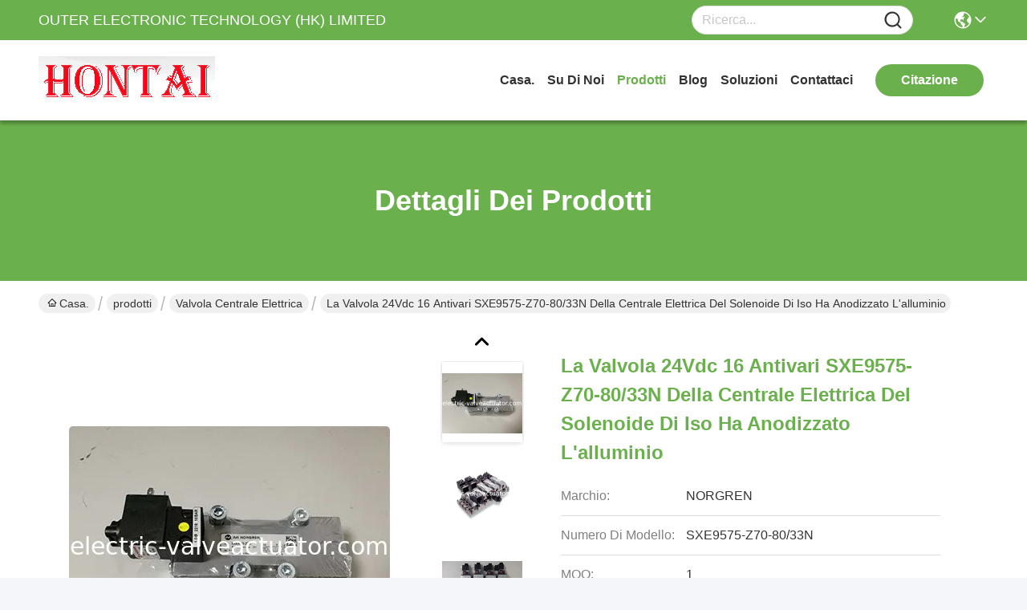

--- FILE ---
content_type: text/html
request_url: https://italian.electric-valveactuator.com/sale-14468932-iso-solenoid-power-station-valve-24vdc-16-bar-sxe9575-z70-80-33n-anodized-aluminum.html
body_size: 27408
content:

<!DOCTYPE html>
<html lang="it">
<head>
	<meta charset="utf-8">
	<meta http-equiv="X-UA-Compatible" content="IE=edge">
	<meta name="viewport" content="width=device-width, initial-scale=1, maximum-scale=1, minimum-scale=1" />
    <title>La valvola 24Vdc 16 Antivari SXE9575-Z70-80/33N della centrale elettrica del solenoide di iso ha anodizzato l'alluminio</title>
    <meta name="keywords" content="Valvola della centrale elettrica del solenoide di iso, valvola della centrale elettrica 24Vdc, Valvola di regolazione elettrica di alluminio anodizzata, Valvola centrale elettrica" />
    <meta name="description" content="alta qualità La valvola 24Vdc 16 Antivari SXE9575-Z70-80/33N della centrale elettrica del solenoide di iso ha anodizzato l'alluminio dalla Cina, Il principale mercato di prodotti cinese Valvola della centrale elettrica del solenoide di iso Prodotto,  valvola della centrale elettrica 24Vdc fabbriche,  Valvola di regolazione elettrica di alluminio anodizzata prodotti." />
     <link rel='preload'
					  href=/photo/electric-valveactuator/sitetpl/style/commonV2.css?ver=1761025818 as='style'><link type='text/css' rel='stylesheet'
					  href=/photo/electric-valveactuator/sitetpl/style/commonV2.css?ver=1761025818 media='all'><meta property="og:title" content="La valvola 24Vdc 16 Antivari SXE9575-Z70-80/33N della centrale elettrica del solenoide di iso ha anodizzato l'alluminio" />
<meta property="og:description" content="alta qualità La valvola 24Vdc 16 Antivari SXE9575-Z70-80/33N della centrale elettrica del solenoide di iso ha anodizzato l'alluminio dalla Cina, Il principale mercato di prodotti cinese Valvola della centrale elettrica del solenoide di iso Prodotto,  valvola della centrale elettrica 24Vdc fabbriche,  Valvola di regolazione elettrica di alluminio anodizzata prodotti." />
<meta property="og:type" content="product" />
<meta property="og:availability" content="instock" />
<meta property="og:site_name" content="OUTER ELECTRONIC TECHNOLOGY (HK) LIMITED" />
<meta property="og:url" content="https://italian.electric-valveactuator.com/sale-14468932-iso-solenoid-power-station-valve-24vdc-16-bar-sxe9575-z70-80-33n-anodized-aluminum.html" />
<meta property="og:image" content="https://italian.electric-valveactuator.com/photo/ps36769943-iso_solenoid_power_station_valve_24vdc_16_bar_sxe9575_z70_80_33n_anodized_aluminum.jpg" />
<link rel="canonical" href="https://italian.electric-valveactuator.com/sale-14468932-iso-solenoid-power-station-valve-24vdc-16-bar-sxe9575-z70-80-33n-anodized-aluminum.html" />
<link rel="stylesheet" type="text/css" href="/js/guidefirstcommon.css" />
<style type="text/css">
/*<![CDATA[*/
.consent__cookie {position: fixed;top: 0;left: 0;width: 100%;height: 0%;z-index: 100000;}.consent__cookie_bg {position: fixed;top: 0;left: 0;width: 100%;height: 100%;background: #000;opacity: .6;display: none }.consent__cookie_rel {position: fixed;bottom:0;left: 0;width: 100%;background: #fff;display: -webkit-box;display: -ms-flexbox;display: flex;flex-wrap: wrap;padding: 24px 80px;-webkit-box-sizing: border-box;box-sizing: border-box;-webkit-box-pack: justify;-ms-flex-pack: justify;justify-content: space-between;-webkit-transition: all ease-in-out .3s;transition: all ease-in-out .3s }.consent__close {position: absolute;top: 20px;right: 20px;cursor: pointer }.consent__close svg {fill: #777 }.consent__close:hover svg {fill: #000 }.consent__cookie_box {flex: 1;word-break: break-word;}.consent__warm {color: #777;font-size: 16px;margin-bottom: 12px;line-height: 19px }.consent__title {color: #333;font-size: 20px;font-weight: 600;margin-bottom: 12px;line-height: 23px }.consent__itxt {color: #333;font-size: 14px;margin-bottom: 12px;display: -webkit-box;display: -ms-flexbox;display: flex;-webkit-box-align: center;-ms-flex-align: center;align-items: center }.consent__itxt i {display: -webkit-inline-box;display: -ms-inline-flexbox;display: inline-flex;width: 28px;height: 28px;border-radius: 50%;background: #e0f9e9;margin-right: 8px;-webkit-box-align: center;-ms-flex-align: center;align-items: center;-webkit-box-pack: center;-ms-flex-pack: center;justify-content: center }.consent__itxt svg {fill: #3ca860 }.consent__txt {color: #a6a6a6;font-size: 14px;margin-bottom: 8px;line-height: 17px }.consent__btns {display: -webkit-box;display: -ms-flexbox;display: flex;-webkit-box-orient: vertical;-webkit-box-direction: normal;-ms-flex-direction: column;flex-direction: column;-webkit-box-pack: center;-ms-flex-pack: center;justify-content: center;flex-shrink: 0;}.consent__btn {width: 280px;height: 40px;line-height: 40px;text-align: center;background: #3ca860;color: #fff;border-radius: 4px;margin: 8px 0;-webkit-box-sizing: border-box;box-sizing: border-box;cursor: pointer;font-size:14px}.consent__btn:hover {background: #00823b }.consent__btn.empty {color: #3ca860;border: 1px solid #3ca860;background: #fff }.consent__btn.empty:hover {background: #3ca860;color: #fff }.open .consent__cookie_bg {display: block }.open .consent__cookie_rel {bottom: 0 }@media (max-width: 760px) {.consent__btns {width: 100%;align-items: center;}.consent__cookie_rel {padding: 20px 24px }}.consent__cookie.open {display: block;}.consent__cookie {display: none;}
/*]]>*/
</style>
<style type="text/css">
/*<![CDATA[*/
@media only screen and (max-width:640px){.contact_now_dialog .content-wrap .desc{background-image:url(/images/cta_images/bg_s.png) !important}}.contact_now_dialog .content-wrap .content-wrap_header .cta-close{background-image:url(/images/cta_images/sprite.png) !important}.contact_now_dialog .content-wrap .desc{background-image:url(/images/cta_images/bg_l.png) !important}.contact_now_dialog .content-wrap .cta-btn i{background-image:url(/images/cta_images/sprite.png) !important}.contact_now_dialog .content-wrap .head-tip img{content:url(/images/cta_images/cta_contact_now.png) !important}.cusim{background-image:url(/images/imicon/im.svg) !important}.cuswa{background-image:url(/images/imicon/wa.png) !important}.cusall{background-image:url(/images/imicon/allchat.svg) !important}
/*]]>*/
</style>
<script type="text/javascript" src="/js/guidefirstcommon.js"></script>
<script type="text/javascript">
/*<![CDATA[*/
window.isvideotpl = 1;window.detailurl = '/sale-14468932-iso-solenoid-power-station-valve-24vdc-16-bar-sxe9575-z70-80-33n-anodized-aluminum.html';
var colorUrl = '';var isShowGuide = 2;var showGuideColor = 0;var im_appid = 10003;var im_msg="Good day, what product are you looking for?";

var cta_cid = 827;var use_defaulProductInfo = 1;var cta_pid = 14468932;var test_company = 0;var webim_domain = '';var company_type = 0;var cta_equipment = 'pc'; var setcookie = 'setwebimCookie(844,14468932,0)'; var whatsapplink = "https://wa.me/8615920049965?text=Hi%2C+I%27m+interested+in+La+valvola+24Vdc+16+Antivari+SXE9575-Z70-80%2F33N+della+centrale+elettrica+del+solenoide+di+iso+ha+anodizzato+l%27alluminio."; function insertMeta(){var str = '<meta name="mobile-web-app-capable" content="yes" /><meta name="viewport" content="width=device-width, initial-scale=1.0" />';document.head.insertAdjacentHTML('beforeend',str);} var element = document.querySelector('a.footer_webim_a[href="/webim/webim_tab.html"]');if (element) {element.parentNode.removeChild(element);}

var colorUrl = '';
var aisearch = 0;
var selfUrl = '';
window.playerReportUrl='/vod/view_count/report';
var query_string = ["Products","Detail"];
var g_tp = '';
var customtplcolor = 99717;
var str_chat = 'chiacchierata';
				var str_call_now = 'Chiama ora.';
var str_chat_now = 'Parla adesso.';
var str_contact1 = 'Ottieni il miglior prezzo';var str_chat_lang='italian';var str_contact2 = 'Ottieni il prezzo';var str_contact2 = 'Il miglior prezzo';var str_contact = 'contatto';
window.predomainsub = "";
/*]]>*/
</script>
</head>
<body>
<img src="/logo.gif" style="display:none" alt="logo"/>
<a style="display: none!important;" title="OUTER ELECTRONIC TECHNOLOGY (HK) LIMITED" class="float-inquiry" href="/contactnow.html" onclick='setinquiryCookie("{\"showproduct\":1,\"pid\":\"14468932\",\"name\":\"La valvola 24Vdc 16 Antivari SXE9575-Z70-80\\/33N della centrale elettrica del solenoide di iso ha anodizzato l&#039;alluminio\",\"source_url\":\"\\/sale-14468932-iso-solenoid-power-station-valve-24vdc-16-bar-sxe9575-z70-80-33n-anodized-aluminum.html\",\"picurl\":\"\\/photo\\/pd36769943-iso_solenoid_power_station_valve_24vdc_16_bar_sxe9575_z70_80_33n_anodized_aluminum.jpg\",\"propertyDetail\":[[\"MODELLO\",\"SXE9575-Z70-80\\/33N\"],[\"temperatura\",\"-15\\u00b0C ~ +50\\u00b0C\"],[\"marca\",\"NORGREN\"],[\"materiale\",\"Muore la fusion d&#039;alluminio\"]],\"company_name\":null,\"picurl_c\":\"\\/photo\\/pc36769943-iso_solenoid_power_station_valve_24vdc_16_bar_sxe9575_z70_80_33n_anodized_aluminum.jpg\",\"price\":\"contact\",\"username\":\"Ms. Biona\",\"viewTime\":\"Ultimo Login : 0 orario 00 minuti fa\",\"subject\":\"Quanto per la tua La valvola 24Vdc 16 Antivari SXE9575-Z70-80\\/33N della centrale elettrica del solenoide di iso ha anodizzato l&#039;alluminio\",\"countrycode\":\"CN\"}");'></a>
<script>
var originProductInfo = '';
var originProductInfo = {"showproduct":1,"pid":"14468932","name":"La valvola 24Vdc 16 Antivari SXE9575-Z70-80\/33N della centrale elettrica del solenoide di iso ha anodizzato l&#039;alluminio","source_url":"\/sale-14468932-iso-solenoid-power-station-valve-24vdc-16-bar-sxe9575-z70-80-33n-anodized-aluminum.html","picurl":"\/photo\/pd36769943-iso_solenoid_power_station_valve_24vdc_16_bar_sxe9575_z70_80_33n_anodized_aluminum.jpg","propertyDetail":[["MODELLO","SXE9575-Z70-80\/33N"],["temperatura","-15\u00b0C ~ +50\u00b0C"],["marca","NORGREN"],["materiale","Muore la fusion d&#039;alluminio"]],"company_name":null,"picurl_c":"\/photo\/pc36769943-iso_solenoid_power_station_valve_24vdc_16_bar_sxe9575_z70_80_33n_anodized_aluminum.jpg","price":"contact","username":"Ms. Biona","viewTime":"Ultimo Login : 0 orario 00 minuti fa","subject":"Vi prego di inviarmi maggiori informazioni sul vostro La valvola 24Vdc 16 Antivari SXE9575-Z70-80\/33N della centrale elettrica del solenoide di iso ha anodizzato l&#039;alluminio","countrycode":"CN"};
var save_url = "/contactsave.html";
var update_url = "/updateinquiry.html";
var productInfo = {};
var defaulProductInfo = {};
var myDate = new Date();
var curDate = myDate.getFullYear()+'-'+(parseInt(myDate.getMonth())+1)+'-'+myDate.getDate();
var message = '';
var default_pop = 1;
var leaveMessageDialog = document.getElementsByClassName('leave-message-dialog')[0]; // 获取弹层
var _$$ = function (dom) {
    return document.querySelectorAll(dom);
};
resInfo = originProductInfo;
resInfo['name'] = resInfo['name'] || '';
defaulProductInfo.pid = resInfo['pid'];
defaulProductInfo.productName = resInfo['name'] ?? '';
defaulProductInfo.productInfo = resInfo['propertyDetail'];
defaulProductInfo.productImg = resInfo['picurl_c'];
defaulProductInfo.subject = resInfo['subject'] ?? '';
defaulProductInfo.productImgAlt = resInfo['name'] ?? '';
var inquirypopup_tmp = 1;
var message = 'Caro,'+'\r\n'+"Sono interessato a"+' '+trim(resInfo['name'])+", potresti inviarmi maggiori dettagli come tipo, dimensioni, MOQ, materiale, ecc."+'\r\n'+"Grazie!"+'\r\n'+"Aspettando la tua risposta.";
var message_1 = 'Caro,'+'\r\n'+"Sono interessato a"+' '+trim(resInfo['name'])+", potresti inviarmi maggiori dettagli come tipo, dimensioni, MOQ, materiale, ecc."+'\r\n'+"Grazie!"+'\r\n'+"Aspettando la tua risposta.";
var message_2 = 'Ciao,'+'\r\n'+"sto cercando"+' '+trim(resInfo['name'])+", per favore inviami il prezzo, le specifiche e l'immagine."+'\r\n'+"La tua rapida risposta sarà molto apprezzata."+'\r\n'+"Non esitate a contattarmi per ulteriori informazioni."+'\r\n'+"Molte grazie.";
var message_3 = 'Ciao,'+'\r\n'+trim(resInfo['name'])+' '+"soddisfa le mie aspettative."+'\r\n'+"Per favore dammi il prezzo migliore e qualche altra informazione sul prodotto."+'\r\n'+"Non esitate a contattarmi tramite la mia posta."+'\r\n'+"Molte grazie.";

var message_4 = 'Caro,'+'\r\n'+"Qual è il prezzo FOB sul tuo"+' '+trim(resInfo['name'])+'?'+'\r\n'+"Qual è il nome del porto più vicino?"+'\r\n'+"Per favore rispondimi il prima possibile, sarebbe meglio condividere ulteriori informazioni."+'\r\n'+"Saluti!";
var message_5 = 'Ciao,'+'\r\n'+"Sono molto interessato al tuo"+' '+trim(resInfo['name'])+'.'+'\r\n'+"Inviami i dettagli del tuo prodotto."+'\r\n'+"In attesa di una tua rapida risposta."+'\r\n'+"Non esitate a contattarmi per posta."+'\r\n'+"Saluti!";

var message_6 = 'Caro,'+'\r\n'+"Forniscici informazioni sul tuo"+' '+trim(resInfo['name'])+", come tipo, dimensione, materiale e, naturalmente, il miglior prezzo."+'\r\n'+"In attesa di una tua rapida risposta."+'\r\n'+"Grazie!";
var message_7 = 'Caro,'+'\r\n'+"Puoi fornire"+' '+trim(resInfo['name'])+" per noi?"+'\r\n'+"Per prima cosa vogliamo un listino prezzi e alcuni dettagli del prodotto."+'\r\n'+"Spero di ricevere una risposta al più presto e non vedo l'ora di collaborare."+'\r\n'+"Grazie mille.";
var message_8 = 'Ciao,'+'\r\n'+"sto cercando"+' '+trim(resInfo['name'])+", per favore dammi alcune informazioni più dettagliate sul prodotto."+'\r\n'+"Attendo con ansia la vostra risposta."+'\r\n'+"Grazie!";
var message_9 = 'Ciao,'+'\r\n'+"Il tuo"+' '+trim(resInfo['name'])+" soddisfa molto bene le mie esigenze."+'\r\n'+"Inviami il prezzo, le specifiche e un modello simile andrà bene."+'\r\n'+"Sentiti libero di chattare con me."+'\r\n'+"Grazie!";
var message_10 = 'Caro,'+'\r\n'+"Voglio saperne di più sui dettagli e sulla citazione di"+' '+trim(resInfo['name'])+'.'+'\r\n'+"Non esitate a contattarmi."+'\r\n'+"Saluti!";

var r = getRandom(1,10);

defaulProductInfo.message = eval("message_"+r);
    defaulProductInfo.message = eval("message_"+r);
        var mytAjax = {

    post: function(url, data, fn) {
        var xhr = new XMLHttpRequest();
        xhr.open("POST", url, true);
        xhr.setRequestHeader("Content-Type", "application/x-www-form-urlencoded;charset=UTF-8");
        xhr.setRequestHeader("X-Requested-With", "XMLHttpRequest");
        xhr.setRequestHeader('Content-Type','text/plain;charset=UTF-8');
        xhr.onreadystatechange = function() {
            if(xhr.readyState == 4 && (xhr.status == 200 || xhr.status == 304)) {
                fn.call(this, xhr.responseText);
            }
        };
        xhr.send(data);
    },

    postform: function(url, data, fn) {
        var xhr = new XMLHttpRequest();
        xhr.open("POST", url, true);
        xhr.setRequestHeader("X-Requested-With", "XMLHttpRequest");
        xhr.onreadystatechange = function() {
            if(xhr.readyState == 4 && (xhr.status == 200 || xhr.status == 304)) {
                fn.call(this, xhr.responseText);
            }
        };
        xhr.send(data);
    }
};
/*window.onload = function(){
    leaveMessageDialog = document.getElementsByClassName('leave-message-dialog')[0];
    if (window.localStorage.recordDialogStatus=='undefined' || (window.localStorage.recordDialogStatus!='undefined' && window.localStorage.recordDialogStatus != curDate)) {
        setTimeout(function(){
            if(parseInt(inquirypopup_tmp%10) == 1){
                creatDialog(defaulProductInfo, 1);
            }
        }, 6000);
    }
};*/
function trim(str)
{
    str = str.replace(/(^\s*)/g,"");
    return str.replace(/(\s*$)/g,"");
};
function getRandom(m,n){
    var num = Math.floor(Math.random()*(m - n) + n);
    return num;
};
function strBtn(param) {

    var starattextarea = document.getElementById("textareamessage").value.length;
    var email = document.getElementById("startEmail").value;

    var default_tip = document.querySelectorAll(".watermark_container").length;
    if (20 < starattextarea && starattextarea < 3000) {
        if(default_tip>0){
            document.getElementById("textareamessage1").parentNode.parentNode.nextElementSibling.style.display = "none";
        }else{
            document.getElementById("textareamessage1").parentNode.nextElementSibling.style.display = "none";
        }

    } else {
        if(default_tip>0){
            document.getElementById("textareamessage1").parentNode.parentNode.nextElementSibling.style.display = "block";
        }else{
            document.getElementById("textareamessage1").parentNode.nextElementSibling.style.display = "block";
        }

        return;
    }

    // var re = /^([a-zA-Z0-9_-])+@([a-zA-Z0-9_-])+\.([a-zA-Z0-9_-])+/i;/*邮箱不区分大小写*/
    var re = /^[a-zA-Z0-9][\w-]*(\.?[\w-]+)*@[a-zA-Z0-9-]+(\.[a-zA-Z0-9]+)+$/i;
    if (!re.test(email)) {
        document.getElementById("startEmail").nextElementSibling.style.display = "block";
        return;
    } else {
        document.getElementById("startEmail").nextElementSibling.style.display = "none";
    }

    var subject = document.getElementById("pop_subject").value;
    var pid = document.getElementById("pop_pid").value;
    var message = document.getElementById("textareamessage").value;
    var sender_email = document.getElementById("startEmail").value;
    var tel = '';
    if (document.getElementById("tel0") != undefined && document.getElementById("tel0") != '')
        tel = document.getElementById("tel0").value;
    var form_serialize = '&tel='+tel;

    form_serialize = form_serialize.replace(/\+/g, "%2B");
    mytAjax.post(save_url,"pid="+pid+"&subject="+subject+"&email="+sender_email+"&message="+(message)+form_serialize,function(res){
        var mes = JSON.parse(res);
        if(mes.status == 200){
            var iid = mes.iid;
            document.getElementById("pop_iid").value = iid;
            document.getElementById("pop_uuid").value = mes.uuid;

            if(typeof gtag_report_conversion === "function"){
                gtag_report_conversion();//执行统计js代码
            }
            if(typeof fbq === "function"){
                fbq('track','Purchase');//执行统计js代码
            }
        }
    });
    for (var index = 0; index < document.querySelectorAll(".dialog-content-pql").length; index++) {
        document.querySelectorAll(".dialog-content-pql")[index].style.display = "none";
    };
    $('#idphonepql').val(tel);
    document.getElementById("dialog-content-pql-id").style.display = "block";
    ;
};
function twoBtnOk(param) {

    var selectgender = document.getElementById("Mr").innerHTML;
    var iid = document.getElementById("pop_iid").value;
    var sendername = document.getElementById("idnamepql").value;
    var senderphone = document.getElementById("idphonepql").value;
    var sendercname = document.getElementById("idcompanypql").value;
    var uuid = document.getElementById("pop_uuid").value;
    var gender = 2;
    if(selectgender == 'Mr.') gender = 0;
    if(selectgender == 'Mrs.') gender = 1;
    var pid = document.getElementById("pop_pid").value;
    var form_serialize = '';

        form_serialize = form_serialize.replace(/\+/g, "%2B");

    mytAjax.post(update_url,"iid="+iid+"&gender="+gender+"&uuid="+uuid+"&name="+(sendername)+"&tel="+(senderphone)+"&company="+(sendercname)+form_serialize,function(res){});

    for (var index = 0; index < document.querySelectorAll(".dialog-content-pql").length; index++) {
        document.querySelectorAll(".dialog-content-pql")[index].style.display = "none";
    };
    document.getElementById("dialog-content-pql-ok").style.display = "block";

};
function toCheckMust(name) {
    $('#'+name+'error').hide();
}
function handClidk(param) {
    var starattextarea = document.getElementById("textareamessage1").value.length;
    var email = document.getElementById("startEmail1").value;
    var default_tip = document.querySelectorAll(".watermark_container").length;
    if (20 < starattextarea && starattextarea < 3000) {
        if(default_tip>0){
            document.getElementById("textareamessage1").parentNode.parentNode.nextElementSibling.style.display = "none";
        }else{
            document.getElementById("textareamessage1").parentNode.nextElementSibling.style.display = "none";
        }

    } else {
        if(default_tip>0){
            document.getElementById("textareamessage1").parentNode.parentNode.nextElementSibling.style.display = "block";
        }else{
            document.getElementById("textareamessage1").parentNode.nextElementSibling.style.display = "block";
        }

        return;
    }

    // var re = /^([a-zA-Z0-9_-])+@([a-zA-Z0-9_-])+\.([a-zA-Z0-9_-])+/i;
    var re = /^[a-zA-Z0-9][\w-]*(\.?[\w-]+)*@[a-zA-Z0-9-]+(\.[a-zA-Z0-9]+)+$/i;
    if (!re.test(email)) {
        document.getElementById("startEmail1").nextElementSibling.style.display = "block";
        return;
    } else {
        document.getElementById("startEmail1").nextElementSibling.style.display = "none";
    }

    var subject = document.getElementById("pop_subject").value;
    var pid = document.getElementById("pop_pid").value;
    var message = document.getElementById("textareamessage1").value;
    var sender_email = document.getElementById("startEmail1").value;
    var form_serialize = tel = '';
    if (document.getElementById("tel1") != undefined && document.getElementById("tel1") != '')
        tel = document.getElementById("tel1").value;
        mytAjax.post(save_url,"email="+sender_email+"&tel="+tel+"&pid="+pid+"&message="+message+"&subject="+subject+form_serialize,function(res){

        var mes = JSON.parse(res);
        if(mes.status == 200){
            var iid = mes.iid;
            document.getElementById("pop_iid").value = iid;
            document.getElementById("pop_uuid").value = mes.uuid;
            if(typeof gtag_report_conversion === "function"){
                gtag_report_conversion();//执行统计js代码
            }
        }

    });
    for (var index = 0; index < document.querySelectorAll(".dialog-content-pql").length; index++) {
        document.querySelectorAll(".dialog-content-pql")[index].style.display = "none";
    };
    $('#idphonepql').val(tel);
    document.getElementById("dialog-content-pql-id").style.display = "block";

};
window.addEventListener('load', function () {
    $('.checkbox-wrap label').each(function(){
        if($(this).find('input').prop('checked')){
            $(this).addClass('on')
        }else {
            $(this).removeClass('on')
        }
    })
    $(document).on('click', '.checkbox-wrap label' , function(ev){
        if (ev.target.tagName.toUpperCase() != 'INPUT') {
            $(this).toggleClass('on')
        }
    })
})

function hand_video(pdata) {
    data = JSON.parse(pdata);
    productInfo.productName = data.productName;
    productInfo.productInfo = data.productInfo;
    productInfo.productImg = data.productImg;
    productInfo.subject = data.subject;

    var message = 'Caro,'+'\r\n'+"Sono interessato a"+' '+trim(data.productName)+", potresti inviarmi maggiori dettagli come tipo, dimensione, quantità, materiale, ecc."+'\r\n'+"Grazie!"+'\r\n'+"Aspettando la tua risposta.";

    var message = 'Caro,'+'\r\n'+"Sono interessato a"+' '+trim(data.productName)+", potresti inviarmi maggiori dettagli come tipo, dimensioni, MOQ, materiale, ecc."+'\r\n'+"Grazie!"+'\r\n'+"Aspettando la tua risposta.";
    var message_1 = 'Caro,'+'\r\n'+"Sono interessato a"+' '+trim(data.productName)+", potresti inviarmi maggiori dettagli come tipo, dimensioni, MOQ, materiale, ecc."+'\r\n'+"Grazie!"+'\r\n'+"Aspettando la tua risposta.";
    var message_2 = 'Ciao,'+'\r\n'+"sto cercando"+' '+trim(data.productName)+", per favore inviami il prezzo, le specifiche e l'immagine."+'\r\n'+"La tua rapida risposta sarà molto apprezzata."+'\r\n'+"Non esitate a contattarmi per ulteriori informazioni."+'\r\n'+"Molte grazie.";
    var message_3 = 'Ciao,'+'\r\n'+trim(data.productName)+' '+"soddisfa le mie aspettative."+'\r\n'+"Per favore dammi il prezzo migliore e qualche altra informazione sul prodotto."+'\r\n'+"Non esitate a contattarmi tramite la mia posta."+'\r\n'+"Molte grazie.";

    var message_4 = 'Caro,'+'\r\n'+"Qual è il prezzo FOB sul tuo"+' '+trim(data.productName)+'?'+'\r\n'+"Qual è il nome del porto più vicino?"+'\r\n'+"Per favore rispondimi il prima possibile, sarebbe meglio condividere ulteriori informazioni."+'\r\n'+"Saluti!";
    var message_5 = 'Ciao,'+'\r\n'+"Sono molto interessato al tuo"+' '+trim(data.productName)+'.'+'\r\n'+"Inviami i dettagli del tuo prodotto."+'\r\n'+"In attesa di una tua rapida risposta."+'\r\n'+"Non esitate a contattarmi per posta."+'\r\n'+"Saluti!";

    var message_6 = 'Caro,'+'\r\n'+"Forniscici informazioni sul tuo"+' '+trim(data.productName)+", come tipo, dimensione, materiale e, naturalmente, il miglior prezzo."+'\r\n'+"In attesa di una tua rapida risposta."+'\r\n'+"Grazie!";
    var message_7 = 'Caro,'+'\r\n'+"Puoi fornire"+' '+trim(data.productName)+" per noi?"+'\r\n'+"Per prima cosa vogliamo un listino prezzi e alcuni dettagli del prodotto."+'\r\n'+"Spero di ricevere una risposta al più presto e non vedo l'ora di collaborare."+'\r\n'+"Grazie mille.";
    var message_8 = 'Ciao,'+'\r\n'+"sto cercando"+' '+trim(data.productName)+", per favore dammi alcune informazioni più dettagliate sul prodotto."+'\r\n'+"Attendo con ansia la vostra risposta."+'\r\n'+"Grazie!";
    var message_9 = 'Ciao,'+'\r\n'+"Il tuo"+' '+trim(data.productName)+" soddisfa molto bene le mie esigenze."+'\r\n'+"Inviami il prezzo, le specifiche e un modello simile andrà bene."+'\r\n'+"Sentiti libero di chattare con me."+'\r\n'+"Grazie!";
    var message_10 = 'Caro,'+'\r\n'+"Voglio saperne di più sui dettagli e sulla citazione di"+' '+trim(data.productName)+'.'+'\r\n'+"Non esitate a contattarmi."+'\r\n'+"Saluti!";

    var r = getRandom(1,10);

    productInfo.message = eval("message_"+r);
            if(parseInt(inquirypopup_tmp/10) == 1){
        productInfo.message = "";
    }
    productInfo.pid = data.pid;
    creatDialog(productInfo, 2);
};

function handDialog(pdata) {
    data = JSON.parse(pdata);
    productInfo.productName = data.productName;
    productInfo.productInfo = data.productInfo;
    productInfo.productImg = data.productImg;
    productInfo.subject = data.subject;

    var message = 'Caro,'+'\r\n'+"Sono interessato a"+' '+trim(data.productName)+", potresti inviarmi maggiori dettagli come tipo, dimensione, quantità, materiale, ecc."+'\r\n'+"Grazie!"+'\r\n'+"Aspettando la tua risposta.";

    var message = 'Caro,'+'\r\n'+"Sono interessato a"+' '+trim(data.productName)+", potresti inviarmi maggiori dettagli come tipo, dimensioni, MOQ, materiale, ecc."+'\r\n'+"Grazie!"+'\r\n'+"Aspettando la tua risposta.";
    var message_1 = 'Caro,'+'\r\n'+"Sono interessato a"+' '+trim(data.productName)+", potresti inviarmi maggiori dettagli come tipo, dimensioni, MOQ, materiale, ecc."+'\r\n'+"Grazie!"+'\r\n'+"Aspettando la tua risposta.";
    var message_2 = 'Ciao,'+'\r\n'+"sto cercando"+' '+trim(data.productName)+", per favore inviami il prezzo, le specifiche e l'immagine."+'\r\n'+"La tua rapida risposta sarà molto apprezzata."+'\r\n'+"Non esitate a contattarmi per ulteriori informazioni."+'\r\n'+"Molte grazie.";
    var message_3 = 'Ciao,'+'\r\n'+trim(data.productName)+' '+"soddisfa le mie aspettative."+'\r\n'+"Per favore dammi il prezzo migliore e qualche altra informazione sul prodotto."+'\r\n'+"Non esitate a contattarmi tramite la mia posta."+'\r\n'+"Molte grazie.";

    var message_4 = 'Caro,'+'\r\n'+"Qual è il prezzo FOB sul tuo"+' '+trim(data.productName)+'?'+'\r\n'+"Qual è il nome del porto più vicino?"+'\r\n'+"Per favore rispondimi il prima possibile, sarebbe meglio condividere ulteriori informazioni."+'\r\n'+"Saluti!";
    var message_5 = 'Ciao,'+'\r\n'+"Sono molto interessato al tuo"+' '+trim(data.productName)+'.'+'\r\n'+"Inviami i dettagli del tuo prodotto."+'\r\n'+"In attesa di una tua rapida risposta."+'\r\n'+"Non esitate a contattarmi per posta."+'\r\n'+"Saluti!";

    var message_6 = 'Caro,'+'\r\n'+"Forniscici informazioni sul tuo"+' '+trim(data.productName)+", come tipo, dimensione, materiale e, naturalmente, il miglior prezzo."+'\r\n'+"In attesa di una tua rapida risposta."+'\r\n'+"Grazie!";
    var message_7 = 'Caro,'+'\r\n'+"Puoi fornire"+' '+trim(data.productName)+" per noi?"+'\r\n'+"Per prima cosa vogliamo un listino prezzi e alcuni dettagli del prodotto."+'\r\n'+"Spero di ricevere una risposta al più presto e non vedo l'ora di collaborare."+'\r\n'+"Grazie mille.";
    var message_8 = 'Ciao,'+'\r\n'+"sto cercando"+' '+trim(data.productName)+", per favore dammi alcune informazioni più dettagliate sul prodotto."+'\r\n'+"Attendo con ansia la vostra risposta."+'\r\n'+"Grazie!";
    var message_9 = 'Ciao,'+'\r\n'+"Il tuo"+' '+trim(data.productName)+" soddisfa molto bene le mie esigenze."+'\r\n'+"Inviami il prezzo, le specifiche e un modello simile andrà bene."+'\r\n'+"Sentiti libero di chattare con me."+'\r\n'+"Grazie!";
    var message_10 = 'Caro,'+'\r\n'+"Voglio saperne di più sui dettagli e sulla citazione di"+' '+trim(data.productName)+'.'+'\r\n'+"Non esitate a contattarmi."+'\r\n'+"Saluti!";

    var r = getRandom(1,10);
    productInfo.message = eval("message_"+r);
            if(parseInt(inquirypopup_tmp/10) == 1){
        productInfo.message = "";
    }
    productInfo.pid = data.pid;
    creatDialog(productInfo, 2);
};

function closepql(param) {

    leaveMessageDialog.style.display = 'none';
};

function closepql2(param) {

    for (var index = 0; index < document.querySelectorAll(".dialog-content-pql").length; index++) {
        document.querySelectorAll(".dialog-content-pql")[index].style.display = "none";
    };
    document.getElementById("dialog-content-pql-ok").style.display = "block";
};

function decodeHtmlEntities(str) {
    var tempElement = document.createElement('div');
    tempElement.innerHTML = str;
    return tempElement.textContent || tempElement.innerText || '';
}

function initProduct(productInfo,type){

    productInfo.productName = decodeHtmlEntities(productInfo.productName);
    productInfo.message = decodeHtmlEntities(productInfo.message);

    leaveMessageDialog = document.getElementsByClassName('leave-message-dialog')[0];
    leaveMessageDialog.style.display = "block";
    if(type == 3){
        var popinquiryemail = document.getElementById("popinquiryemail").value;
        _$$("#startEmail1")[0].value = popinquiryemail;
    }else{
        _$$("#startEmail1")[0].value = "";
    }
    _$$("#startEmail")[0].value = "";
    _$$("#idnamepql")[0].value = "";
    _$$("#idphonepql")[0].value = "";
    _$$("#idcompanypql")[0].value = "";

    _$$("#pop_pid")[0].value = productInfo.pid;
    _$$("#pop_subject")[0].value = productInfo.subject;
    
    if(parseInt(inquirypopup_tmp/10) == 1){
        productInfo.message = "";
    }

    _$$("#textareamessage1")[0].value = productInfo.message;
    _$$("#textareamessage")[0].value = productInfo.message;

    _$$("#dialog-content-pql-id .titlep")[0].innerHTML = productInfo.productName;
    _$$("#dialog-content-pql-id img")[0].setAttribute("src", productInfo.productImg);
    _$$("#dialog-content-pql-id img")[0].setAttribute("alt", productInfo.productImgAlt);

    _$$("#dialog-content-pql-id-hand img")[0].setAttribute("src", productInfo.productImg);
    _$$("#dialog-content-pql-id-hand img")[0].setAttribute("alt", productInfo.productImgAlt);
    _$$("#dialog-content-pql-id-hand .titlep")[0].innerHTML = productInfo.productName;

    if (productInfo.productInfo.length > 0) {
        var ul2, ul;
        ul = document.createElement("ul");
        for (var index = 0; index < productInfo.productInfo.length; index++) {
            var el = productInfo.productInfo[index];
            var li = document.createElement("li");
            var span1 = document.createElement("span");
            span1.innerHTML = el[0] + ":";
            var span2 = document.createElement("span");
            span2.innerHTML = el[1];
            li.appendChild(span1);
            li.appendChild(span2);
            ul.appendChild(li);

        }
        ul2 = ul.cloneNode(true);
        if (type === 1) {
            _$$("#dialog-content-pql-id .left")[0].replaceChild(ul, _$$("#dialog-content-pql-id .left ul")[0]);
        } else {
            _$$("#dialog-content-pql-id-hand .left")[0].replaceChild(ul2, _$$("#dialog-content-pql-id-hand .left ul")[0]);
            _$$("#dialog-content-pql-id .left")[0].replaceChild(ul, _$$("#dialog-content-pql-id .left ul")[0]);
        }
    };
    for (var index = 0; index < _$$("#dialog-content-pql-id .right ul li").length; index++) {
        _$$("#dialog-content-pql-id .right ul li")[index].addEventListener("click", function (params) {
            _$$("#dialog-content-pql-id .right #Mr")[0].innerHTML = this.innerHTML
        }, false)

    };

};
function closeInquiryCreateDialog() {
    document.getElementById("xuanpan_dialog_box_pql").style.display = "none";
};
function showInquiryCreateDialog() {
    document.getElementById("xuanpan_dialog_box_pql").style.display = "block";
};
function submitPopInquiry(){
    var message = document.getElementById("inquiry_message").value;
    var email = document.getElementById("inquiry_email").value;
    var subject = defaulProductInfo.subject;
    var pid = defaulProductInfo.pid;
    if (email === undefined) {
        showInquiryCreateDialog();
        document.getElementById("inquiry_email").style.border = "1px solid red";
        return false;
    };
    if (message === undefined) {
        showInquiryCreateDialog();
        document.getElementById("inquiry_message").style.border = "1px solid red";
        return false;
    };
    if (email.search(/^\w+((-\w+)|(\.\w+))*\@[A-Za-z0-9]+((\.|-)[A-Za-z0-9]+)*\.[A-Za-z0-9]+$/) == -1) {
        document.getElementById("inquiry_email").style.border= "1px solid red";
        showInquiryCreateDialog();
        return false;
    } else {
        document.getElementById("inquiry_email").style.border= "";
    };
    if (message.length < 20 || message.length >3000) {
        showInquiryCreateDialog();
        document.getElementById("inquiry_message").style.border = "1px solid red";
        return false;
    } else {
        document.getElementById("inquiry_message").style.border = "";
    };
    var tel = '';
    if (document.getElementById("tel") != undefined && document.getElementById("tel") != '')
        tel = document.getElementById("tel").value;

    mytAjax.post(save_url,"pid="+pid+"&subject="+subject+"&email="+email+"&message="+(message)+'&tel='+tel,function(res){
        var mes = JSON.parse(res);
        if(mes.status == 200){
            var iid = mes.iid;
            document.getElementById("pop_iid").value = iid;
            document.getElementById("pop_uuid").value = mes.uuid;

        }
    });
    initProduct(defaulProductInfo);
    for (var index = 0; index < document.querySelectorAll(".dialog-content-pql").length; index++) {
        document.querySelectorAll(".dialog-content-pql")[index].style.display = "none";
    };
    $('#idphonepql').val(tel);
    document.getElementById("dialog-content-pql-id").style.display = "block";

};

//带附件上传
function submitPopInquiryfile(email_id,message_id,check_sort,name_id,phone_id,company_id,attachments){

    if(typeof(check_sort) == 'undefined'){
        check_sort = 0;
    }
    var message = document.getElementById(message_id).value;
    var email = document.getElementById(email_id).value;
    var attachments = document.getElementById(attachments).value;
    if(typeof(name_id) !== 'undefined' && name_id != ""){
        var name  = document.getElementById(name_id).value;
    }
    if(typeof(phone_id) !== 'undefined' && phone_id != ""){
        var phone = document.getElementById(phone_id).value;
    }
    if(typeof(company_id) !== 'undefined' && company_id != ""){
        var company = document.getElementById(company_id).value;
    }
    var subject = defaulProductInfo.subject;
    var pid = defaulProductInfo.pid;

    if(check_sort == 0){
        if (email === undefined) {
            showInquiryCreateDialog();
            document.getElementById(email_id).style.border = "1px solid red";
            return false;
        };
        if (message === undefined) {
            showInquiryCreateDialog();
            document.getElementById(message_id).style.border = "1px solid red";
            return false;
        };

        if (email.search(/^\w+((-\w+)|(\.\w+))*\@[A-Za-z0-9]+((\.|-)[A-Za-z0-9]+)*\.[A-Za-z0-9]+$/) == -1) {
            document.getElementById(email_id).style.border= "1px solid red";
            showInquiryCreateDialog();
            return false;
        } else {
            document.getElementById(email_id).style.border= "";
        };
        if (message.length < 20 || message.length >3000) {
            showInquiryCreateDialog();
            document.getElementById(message_id).style.border = "1px solid red";
            return false;
        } else {
            document.getElementById(message_id).style.border = "";
        };
    }else{

        if (message === undefined) {
            showInquiryCreateDialog();
            document.getElementById(message_id).style.border = "1px solid red";
            return false;
        };

        if (email === undefined) {
            showInquiryCreateDialog();
            document.getElementById(email_id).style.border = "1px solid red";
            return false;
        };

        if (message.length < 20 || message.length >3000) {
            showInquiryCreateDialog();
            document.getElementById(message_id).style.border = "1px solid red";
            return false;
        } else {
            document.getElementById(message_id).style.border = "";
        };

        if (email.search(/^\w+((-\w+)|(\.\w+))*\@[A-Za-z0-9]+((\.|-)[A-Za-z0-9]+)*\.[A-Za-z0-9]+$/) == -1) {
            document.getElementById(email_id).style.border= "1px solid red";
            showInquiryCreateDialog();
            return false;
        } else {
            document.getElementById(email_id).style.border= "";
        };

    };

    mytAjax.post(save_url,"pid="+pid+"&subject="+subject+"&email="+email+"&message="+message+"&company="+company+"&attachments="+attachments,function(res){
        var mes = JSON.parse(res);
        if(mes.status == 200){
            var iid = mes.iid;
            document.getElementById("pop_iid").value = iid;
            document.getElementById("pop_uuid").value = mes.uuid;

            if(typeof gtag_report_conversion === "function"){
                gtag_report_conversion();//执行统计js代码
            }
            if(typeof fbq === "function"){
                fbq('track','Purchase');//执行统计js代码
            }
        }
    });
    initProduct(defaulProductInfo);

    if(name !== undefined && name != ""){
        _$$("#idnamepql")[0].value = name;
    }

    if(phone !== undefined && phone != ""){
        _$$("#idphonepql")[0].value = phone;
    }

    if(company !== undefined && company != ""){
        _$$("#idcompanypql")[0].value = company;
    }

    for (var index = 0; index < document.querySelectorAll(".dialog-content-pql").length; index++) {
        document.querySelectorAll(".dialog-content-pql")[index].style.display = "none";
    };
    document.getElementById("dialog-content-pql-id").style.display = "block";

};
function submitPopInquiryByParam(email_id,message_id,check_sort,name_id,phone_id,company_id){

    if(typeof(check_sort) == 'undefined'){
        check_sort = 0;
    }

    var senderphone = '';
    var message = document.getElementById(message_id).value;
    var email = document.getElementById(email_id).value;
    if(typeof(name_id) !== 'undefined' && name_id != ""){
        var name  = document.getElementById(name_id).value;
    }
    if(typeof(phone_id) !== 'undefined' && phone_id != ""){
        var phone = document.getElementById(phone_id).value;
        senderphone = phone;
    }
    if(typeof(company_id) !== 'undefined' && company_id != ""){
        var company = document.getElementById(company_id).value;
    }
    var subject = defaulProductInfo.subject;
    var pid = defaulProductInfo.pid;

    if(check_sort == 0){
        if (email === undefined) {
            showInquiryCreateDialog();
            document.getElementById(email_id).style.border = "1px solid red";
            return false;
        };
        if (message === undefined) {
            showInquiryCreateDialog();
            document.getElementById(message_id).style.border = "1px solid red";
            return false;
        };

        if (email.search(/^\w+((-\w+)|(\.\w+))*\@[A-Za-z0-9]+((\.|-)[A-Za-z0-9]+)*\.[A-Za-z0-9]+$/) == -1) {
            document.getElementById(email_id).style.border= "1px solid red";
            showInquiryCreateDialog();
            return false;
        } else {
            document.getElementById(email_id).style.border= "";
        };
        if (message.length < 20 || message.length >3000) {
            showInquiryCreateDialog();
            document.getElementById(message_id).style.border = "1px solid red";
            return false;
        } else {
            document.getElementById(message_id).style.border = "";
        };
    }else{

        if (message === undefined) {
            showInquiryCreateDialog();
            document.getElementById(message_id).style.border = "1px solid red";
            return false;
        };

        if (email === undefined) {
            showInquiryCreateDialog();
            document.getElementById(email_id).style.border = "1px solid red";
            return false;
        };

        if (message.length < 20 || message.length >3000) {
            showInquiryCreateDialog();
            document.getElementById(message_id).style.border = "1px solid red";
            return false;
        } else {
            document.getElementById(message_id).style.border = "";
        };

        if (email.search(/^\w+((-\w+)|(\.\w+))*\@[A-Za-z0-9]+((\.|-)[A-Za-z0-9]+)*\.[A-Za-z0-9]+$/) == -1) {
            document.getElementById(email_id).style.border= "1px solid red";
            showInquiryCreateDialog();
            return false;
        } else {
            document.getElementById(email_id).style.border= "";
        };

    };

    var productsku = "";
    if($("#product_sku").length > 0){
        productsku = $("#product_sku").html();
    }

    mytAjax.post(save_url,"tel="+senderphone+"&pid="+pid+"&subject="+subject+"&email="+email+"&message="+message+"&messagesku="+encodeURI(productsku),function(res){
        var mes = JSON.parse(res);
        if(mes.status == 200){
            var iid = mes.iid;
            document.getElementById("pop_iid").value = iid;
            document.getElementById("pop_uuid").value = mes.uuid;

            if(typeof gtag_report_conversion === "function"){
                gtag_report_conversion();//执行统计js代码
            }
            if(typeof fbq === "function"){
                fbq('track','Purchase');//执行统计js代码
            }
        }
    });
    initProduct(defaulProductInfo);

    if(name !== undefined && name != ""){
        _$$("#idnamepql")[0].value = name;
    }

    if(phone !== undefined && phone != ""){
        _$$("#idphonepql")[0].value = phone;
    }

    if(company !== undefined && company != ""){
        _$$("#idcompanypql")[0].value = company;
    }

    for (var index = 0; index < document.querySelectorAll(".dialog-content-pql").length; index++) {
        document.querySelectorAll(".dialog-content-pql")[index].style.display = "none";

    };
    document.getElementById("dialog-content-pql-id").style.display = "block";

};

function creat_videoDialog(productInfo, type) {

    if(type == 1){
        if(default_pop != 1){
            return false;
        }
        window.localStorage.recordDialogStatus = curDate;
    }else{
        default_pop = 0;
    }
    initProduct(productInfo, type);
    if (type === 1) {
        // 自动弹出
        for (var index = 0; index < document.querySelectorAll(".dialog-content-pql").length; index++) {

            document.querySelectorAll(".dialog-content-pql")[index].style.display = "none";
        };
        document.getElementById("dialog-content-pql").style.display = "block";
    } else {
        // 手动弹出
        for (var index = 0; index < document.querySelectorAll(".dialog-content-pql").length; index++) {
            document.querySelectorAll(".dialog-content-pql")[index].style.display = "none";
        };
        document.getElementById("dialog-content-pql-id-hand").style.display = "block";
    }
}

function creatDialog(productInfo, type) {

    if(type == 1){
        if(default_pop != 1){
            return false;
        }
        window.localStorage.recordDialogStatus = curDate;
    }else{
        default_pop = 0;
    }
    initProduct(productInfo, type);
    if (type === 1) {
        // 自动弹出
        for (var index = 0; index < document.querySelectorAll(".dialog-content-pql").length; index++) {

            document.querySelectorAll(".dialog-content-pql")[index].style.display = "none";
        };
        document.getElementById("dialog-content-pql").style.display = "block";
    } else {
        // 手动弹出
        for (var index = 0; index < document.querySelectorAll(".dialog-content-pql").length; index++) {
            document.querySelectorAll(".dialog-content-pql")[index].style.display = "none";
        };
        document.getElementById("dialog-content-pql-id-hand").style.display = "block";
    }
}

//带邮箱信息打开询盘框 emailtype=1表示带入邮箱
function openDialog(emailtype){
    var type = 2;//不带入邮箱，手动弹出
    if(emailtype == 1){
        var popinquiryemail = document.getElementById("popinquiryemail").value;
        // var re = /^([a-zA-Z0-9_-])+@([a-zA-Z0-9_-])+\.([a-zA-Z0-9_-])+/i;
        var re = /^[a-zA-Z0-9][\w-]*(\.?[\w-]+)*@[a-zA-Z0-9-]+(\.[a-zA-Z0-9]+)+$/i;
        if (!re.test(popinquiryemail)) {
            //前端提示样式;
            showInquiryCreateDialog();
            document.getElementById("popinquiryemail").style.border = "1px solid red";
            return false;
        } else {
            //前端提示样式;
        }
        var type = 3;
    }
    creatDialog(defaulProductInfo,type);
}

//上传附件
function inquiryUploadFile(){
    var fileObj = document.querySelector("#fileId").files[0];
    //构建表单数据
    var formData = new FormData();
    var filesize = fileObj.size;
    if(filesize > 10485760 || filesize == 0) {
        document.getElementById("filetips").style.display = "block";
        return false;
    }else {
        document.getElementById("filetips").style.display = "none";
    }
    formData.append('popinquiryfile', fileObj);
    document.getElementById("quotefileform").reset();
    var save_url = "/inquiryuploadfile.html";
    mytAjax.postform(save_url,formData,function(res){
        var mes = JSON.parse(res);
        if(mes.status == 200){
            document.getElementById("uploader-file-info").innerHTML = document.getElementById("uploader-file-info").innerHTML + "<span class=op>"+mes.attfile.name+"<a class=delatt id=att"+mes.attfile.id+" onclick=delatt("+mes.attfile.id+");>Delete</a></span>";
            var nowattachs = document.getElementById("attachments").value;
            if( nowattachs !== ""){
                var attachs = JSON.parse(nowattachs);
                attachs[mes.attfile.id] = mes.attfile;
            }else{
                var attachs = {};
                attachs[mes.attfile.id] = mes.attfile;
            }
            document.getElementById("attachments").value = JSON.stringify(attachs);
        }
    });
}
//附件删除
function delatt(attid)
{
    var nowattachs = document.getElementById("attachments").value;
    if( nowattachs !== ""){
        var attachs = JSON.parse(nowattachs);
        if(attachs[attid] == ""){
            return false;
        }
        var formData = new FormData();
        var delfile = attachs[attid]['filename'];
        var save_url = "/inquirydelfile.html";
        if(delfile != "") {
            formData.append('delfile', delfile);
            mytAjax.postform(save_url, formData, function (res) {
                if(res !== "") {
                    var mes = JSON.parse(res);
                    if (mes.status == 200) {
                        delete attachs[attid];
                        document.getElementById("attachments").value = JSON.stringify(attachs);
                        var s = document.getElementById("att"+attid);
                        s.parentNode.remove();
                    }
                }
            });
        }
    }else{
        return false;
    }
}

</script>
<div class="leave-message-dialog" style="display: none">
<style>
    .leave-message-dialog .close:before, .leave-message-dialog .close:after{
        content:initial;
    }
</style>
<div class="dialog-content-pql" id="dialog-content-pql" style="display: none">
    <span class="close" onclick="closepql()"><img src="/images/close.png" alt="close"></span>
    <div class="title">
        <p class="firstp-pql">Lasciate un messaggio</p>
        <p class="lastp-pql">Ti richiameremo presto!</p>
    </div>
    <div class="form">
        <div class="textarea">
            <textarea style='font-family: robot;'  name="" id="textareamessage" cols="30" rows="10" style="margin-bottom:14px;width:100%"
                placeholder="Entri prego nei vostri dettagli di indagine."></textarea>
        </div>
        <p class="error-pql"> <span class="icon-pql"><img src="/images/error.png" alt="OUTER ELECTRONIC TECHNOLOGY (HK) LIMITED"></span> Il tuo messaggio deve contenere da 20 a 3000 caratteri!</p>
        <input id="startEmail" type="text" placeholder="Entri nel vostro email" onkeydown="if(event.keyCode === 13){ strBtn();}">
        <p class="error-pql"><span class="icon-pql"><img src="/images/error.png" alt="OUTER ELECTRONIC TECHNOLOGY (HK) LIMITED"></span> Si prega di controllare la tua email! </p>
                <div class="operations">
            <div class='btn' id="submitStart" type="submit" onclick="strBtn()">Invia</div>
        </div>
            </div>
</div>
<div class="dialog-content-pql dialog-content-pql-id" id="dialog-content-pql-id" style="display:none">
        <span class="close" onclick="closepql2()"><svg t="1648434466530" class="icon" viewBox="0 0 1024 1024" version="1.1" xmlns="http://www.w3.org/2000/svg" p-id="2198" width="16" height="16"><path d="M576 512l277.333333 277.333333-64 64-277.333333-277.333333L234.666667 853.333333 170.666667 789.333333l277.333333-277.333333L170.666667 234.666667 234.666667 170.666667l277.333333 277.333333L789.333333 170.666667 853.333333 234.666667 576 512z" fill="#444444" p-id="2199"></path></svg></span>
    <div class="left">
        <div class="img"><img></div>
        <p class="titlep"></p>
        <ul> </ul>
    </div>
    <div class="right">
                <p class="title">Ulteriori informazioni facilitano una migliore comunicazione.</p>
                <div style="position: relative;">
            <div class="mr"> <span id="Mr">Sig.</span>
                <ul>
                    <li>Sig.</li>
                    <li>Signora</li>
                </ul>
            </div>
            <input style="text-indent: 80px;" type="text" id="idnamepql" placeholder="Inserisci il tuo nome">
        </div>
        <input type="text"  id="idphonepql"  placeholder="Numero di telefono">
        <input type="text" id="idcompanypql"  placeholder="società" onkeydown="if(event.keyCode === 13){ twoBtnOk();}">
                <div class="btn form_new" id="twoBtnOk" onclick="twoBtnOk()">ok</div>
    </div>
</div>

<div class="dialog-content-pql dialog-content-pql-ok" id="dialog-content-pql-ok" style="display:none">
        <span class="close" onclick="closepql()"><svg t="1648434466530" class="icon" viewBox="0 0 1024 1024" version="1.1" xmlns="http://www.w3.org/2000/svg" p-id="2198" width="16" height="16"><path d="M576 512l277.333333 277.333333-64 64-277.333333-277.333333L234.666667 853.333333 170.666667 789.333333l277.333333-277.333333L170.666667 234.666667 234.666667 170.666667l277.333333 277.333333L789.333333 170.666667 853.333333 234.666667 576 512z" fill="#444444" p-id="2199"></path></svg></span>
    <div class="duihaook"></div>
        <p class="title">Inviato con successo!</p>
        <p class="p1" style="text-align: center; font-size: 18px; margin-top: 14px;">Ti richiameremo presto!</p>
    <div class="btn" onclick="closepql()" id="endOk" style="margin: 0 auto;margin-top: 50px;">ok</div>
</div>
<div class="dialog-content-pql dialog-content-pql-id dialog-content-pql-id-hand" id="dialog-content-pql-id-hand"
    style="display:none">
     <input type="hidden" name="pop_pid" id="pop_pid" value="0">
     <input type="hidden" name="pop_subject" id="pop_subject" value="">
     <input type="hidden" name="pop_iid" id="pop_iid" value="0">
     <input type="hidden" name="pop_uuid" id="pop_uuid" value="0">
        <span class="close" onclick="closepql()"><svg t="1648434466530" class="icon" viewBox="0 0 1024 1024" version="1.1" xmlns="http://www.w3.org/2000/svg" p-id="2198" width="16" height="16"><path d="M576 512l277.333333 277.333333-64 64-277.333333-277.333333L234.666667 853.333333 170.666667 789.333333l277.333333-277.333333L170.666667 234.666667 234.666667 170.666667l277.333333 277.333333L789.333333 170.666667 853.333333 234.666667 576 512z" fill="#444444" p-id="2199"></path></svg></span>
    <div class="left">
        <div class="img"><img></div>
        <p class="titlep"></p>
        <ul> </ul>
    </div>
    <div class="right" style="float:right">
                <div class="title">
            <p class="firstp-pql">Lasciate un messaggio</p>
            <p class="lastp-pql">Ti richiameremo presto!</p>
        </div>
                <div class="form">
            <div class="textarea">
                <textarea style='font-family: robot;' name="message" id="textareamessage1" cols="30" rows="10"
                    placeholder="Entri prego nei vostri dettagli di indagine."></textarea>
            </div>
            <p class="error-pql"> <span class="icon-pql"><img src="/images/error.png" alt="OUTER ELECTRONIC TECHNOLOGY (HK) LIMITED"></span> Il tuo messaggio deve contenere da 20 a 3000 caratteri!</p>

                            <input style="display:none" id="tel1" name="tel" type="text" oninput="value=value.replace(/[^0-9_+-]/g,'');" placeholder="Numero di telefono">
                        <input id='startEmail1' name='email' data-type='1' type='text'
                   placeholder="Entri nel vostro email"
                   onkeydown='if(event.keyCode === 13){ handClidk();}'>
            
            <p class='error-pql'><span class='icon-pql'>
                    <img src="/images/error.png" alt="OUTER ELECTRONIC TECHNOLOGY (HK) LIMITED"></span> Si prega di controllare la tua email!            </p>

            <div class="operations">
                <div class='btn' id="submitStart1" type="submit" onclick="handClidk()">Invia</div>
            </div>
        </div>
    </div>
</div>
</div>
<div id="xuanpan_dialog_box_pql" class="xuanpan_dialog_box_pql"
    style="display:none;background:rgba(0,0,0,.6);width:100%;height:100%;position: fixed;top:0;left:0;z-index: 999999;">
    <div class="box_pql"
      style="width:526px;height:206px;background:rgba(255,255,255,1);opacity:1;border-radius:4px;position: absolute;left: 50%;top: 50%;transform: translate(-50%,-50%);">
      <div onclick="closeInquiryCreateDialog()" class="close close_create_dialog"
        style="cursor: pointer;height:42px;width:40px;float:right;padding-top: 16px;"><span
          style="display: inline-block;width: 25px;height: 2px;background: rgb(114, 114, 114);transform: rotate(45deg); "><span
            style="display: block;width: 25px;height: 2px;background: rgb(114, 114, 114);transform: rotate(-90deg); "></span></span>
      </div>
      <div
        style="height: 72px; overflow: hidden; text-overflow: ellipsis; display:-webkit-box;-ebkit-line-clamp: 3;-ebkit-box-orient: vertical; margin-top: 58px; padding: 0 84px; font-size: 18px; color: rgba(51, 51, 51, 1); text-align: center; ">
        Si prega di lasciare l'e-mail corretta e i requisiti dettagliati (20-3.000 caratteri).</div>
      <div onclick="closeInquiryCreateDialog()" class="close_create_dialog"
        style="width: 139px; height: 36px; background: rgba(253, 119, 34, 1); border-radius: 4px; margin: 16px auto; color: rgba(255, 255, 255, 1); font-size: 18px; line-height: 36px; text-align: center;">
        ok</div>
    </div>
</div>
<style type="text/css">.vr-asidebox {position: fixed; bottom: 290px; left: 16px; width: 160px; height: 90px; background: #eee; overflow: hidden; border: 4px solid rgba(4, 120, 237, 0.24); box-shadow: 0px 8px 16px rgba(0, 0, 0, 0.08); border-radius: 8px; display: none; z-index: 1000; } .vr-small {position: fixed; bottom: 290px; left: 16px; width: 72px; height: 90px; background: url(/images/ctm_icon_vr.png) no-repeat center; background-size: 69.5px; overflow: hidden; display: none; cursor: pointer; z-index: 1000; display: block; text-decoration: none; } .vr-group {position: relative; } .vr-animate {width: 160px; height: 90px; background: #eee; position: relative; } .js-marquee {/*margin-right: 0!important;*/ } .vr-link {position: absolute; top: 0; left: 0; width: 100%; height: 100%; display: none; } .vr-mask {position: absolute; top: 0px; left: 0px; width: 100%; height: 100%; display: block; background: #000; opacity: 0.4; } .vr-jump {position: absolute; top: 0px; left: 0px; width: 100%; height: 100%; display: block; background: url(/images/ctm_icon_see.png) no-repeat center center; background-size: 34px; font-size: 0; } .vr-close {position: absolute; top: 50%; right: 0px; width: 16px; height: 20px; display: block; transform: translate(0, -50%); background: rgba(255, 255, 255, 0.6); border-radius: 4px 0px 0px 4px; cursor: pointer; } .vr-close i {position: absolute; top: 0px; left: 0px; width: 100%; height: 100%; display: block; background: url(/images/ctm_icon_left.png) no-repeat center center; background-size: 16px; } .vr-group:hover .vr-link {display: block; } .vr-logo {position: absolute; top: 4px; left: 4px; width: 50px; height: 14px; background: url(/images/ctm_icon_vrshow.png) no-repeat; background-size: 48px; }
</style>

<div data-head='head'>
<div class="header_99717  on    ft  " data-script="/js/swiper-bundle.min.js">
    
    
    
    
    
    
    
    <div class="header-top_ser  ecer-flex  ecer-flex-align">
        <div class="top_left">OUTER ELECTRONIC TECHNOLOGY (HK) LIMITED</div>
        <div class="top_right">
            <div class="item search">
                <div class="serchtext">
                    <form id="formSearch" method="POST" onsubmit="return jsWidgetSearch(this,'');">
                        <input type="text" onchange="(e)=>{ e.stopPropagation();}" type="text" name="keyword"
                            placeholder="Ricerca..." />
                        <button id="al" aria-label="Name" type="submit" style="    background: transparent;    outline: none;    border: none;">
                            <i style="cursor: pointer;color: rgb(50, 50, 50);" class="feitian ft-search1"></i></button>

                    </form>
                </div>
            </div>
            <div class="item language2">
                <i class="feitian ft-language1"></i>
                <i class="feitian ft-down1"></i>
                <!-- 一级 -->
                <div class="p_child english_box">
                    
                    <div class="p_child_item">
                        <a href="https://www.electric-valveactuator.com/sale-14468932-iso-solenoid-power-station-valve-24vdc-16-bar-sxe9575-z70-80-33n-anodized-aluminum.html" title="english">english </a>
                    </div>
                    
                    <div class="p_child_item">
                        <a href="https://french.electric-valveactuator.com/sale-14468932-iso-solenoid-power-station-valve-24vdc-16-bar-sxe9575-z70-80-33n-anodized-aluminum.html" title="français">français </a>
                    </div>
                    
                    <div class="p_child_item">
                        <a href="https://german.electric-valveactuator.com/sale-14468932-iso-solenoid-power-station-valve-24vdc-16-bar-sxe9575-z70-80-33n-anodized-aluminum.html" title="Deutsch">Deutsch </a>
                    </div>
                    
                    <div class="p_child_item">
                        <a href="https://italian.electric-valveactuator.com/sale-14468932-iso-solenoid-power-station-valve-24vdc-16-bar-sxe9575-z70-80-33n-anodized-aluminum.html" title="Italiano">Italiano </a>
                    </div>
                    
                    <div class="p_child_item">
                        <a href="https://russian.electric-valveactuator.com/sale-14468932-iso-solenoid-power-station-valve-24vdc-16-bar-sxe9575-z70-80-33n-anodized-aluminum.html" title="Русский">Русский </a>
                    </div>
                    
                    <div class="p_child_item">
                        <a href="https://spanish.electric-valveactuator.com/sale-14468932-iso-solenoid-power-station-valve-24vdc-16-bar-sxe9575-z70-80-33n-anodized-aluminum.html" title="Español">Español </a>
                    </div>
                    
                    <div class="p_child_item">
                        <a href="https://portuguese.electric-valveactuator.com/sale-14468932-iso-solenoid-power-station-valve-24vdc-16-bar-sxe9575-z70-80-33n-anodized-aluminum.html" title="português">português </a>
                    </div>
                    
                    <div class="p_child_item">
                        <a href="https://dutch.electric-valveactuator.com/sale-14468932-iso-solenoid-power-station-valve-24vdc-16-bar-sxe9575-z70-80-33n-anodized-aluminum.html" title="Nederlandse">Nederlandse </a>
                    </div>
                    
                    <div class="p_child_item">
                        <a href="https://greek.electric-valveactuator.com/sale-14468932-iso-solenoid-power-station-valve-24vdc-16-bar-sxe9575-z70-80-33n-anodized-aluminum.html" title="ελληνικά">ελληνικά </a>
                    </div>
                    
                    <div class="p_child_item">
                        <a href="https://japanese.electric-valveactuator.com/sale-14468932-iso-solenoid-power-station-valve-24vdc-16-bar-sxe9575-z70-80-33n-anodized-aluminum.html" title="日本語">日本語 </a>
                    </div>
                    
                    <div class="p_child_item">
                        <a href="https://korean.electric-valveactuator.com/sale-14468932-iso-solenoid-power-station-valve-24vdc-16-bar-sxe9575-z70-80-33n-anodized-aluminum.html" title="한국">한국 </a>
                    </div>
                    
                    <div class="p_child_item">
                        <a href="https://arabic.electric-valveactuator.com/sale-14468932-iso-solenoid-power-station-valve-24vdc-16-bar-sxe9575-z70-80-33n-anodized-aluminum.html" title="العربية">العربية </a>
                    </div>
                    
                    <div class="p_child_item">
                        <a href="https://hindi.electric-valveactuator.com/sale-14468932-iso-solenoid-power-station-valve-24vdc-16-bar-sxe9575-z70-80-33n-anodized-aluminum.html" title="हिन्दी">हिन्दी </a>
                    </div>
                    
                    <div class="p_child_item">
                        <a href="https://turkish.electric-valveactuator.com/sale-14468932-iso-solenoid-power-station-valve-24vdc-16-bar-sxe9575-z70-80-33n-anodized-aluminum.html" title="Türkçe">Türkçe </a>
                    </div>
                    
                    <div class="p_child_item">
                        <a href="https://indonesian.electric-valveactuator.com/sale-14468932-iso-solenoid-power-station-valve-24vdc-16-bar-sxe9575-z70-80-33n-anodized-aluminum.html" title="indonesia">indonesia </a>
                    </div>
                    
                    <div class="p_child_item">
                        <a href="https://vietnamese.electric-valveactuator.com/sale-14468932-iso-solenoid-power-station-valve-24vdc-16-bar-sxe9575-z70-80-33n-anodized-aluminum.html" title="tiếng Việt">tiếng Việt </a>
                    </div>
                    
                    <div class="p_child_item">
                        <a href="https://thai.electric-valveactuator.com/sale-14468932-iso-solenoid-power-station-valve-24vdc-16-bar-sxe9575-z70-80-33n-anodized-aluminum.html" title="ไทย">ไทย </a>
                    </div>
                    
                    <div class="p_child_item">
                        <a href="https://bengali.electric-valveactuator.com/sale-14468932-iso-solenoid-power-station-valve-24vdc-16-bar-sxe9575-z70-80-33n-anodized-aluminum.html" title="বাংলা">বাংলা </a>
                    </div>
                    
                    <div class="p_child_item">
                        <a href="https://persian.electric-valveactuator.com/sale-14468932-iso-solenoid-power-station-valve-24vdc-16-bar-sxe9575-z70-80-33n-anodized-aluminum.html" title="فارسی">فارسی </a>
                    </div>
                    
                    <div class="p_child_item">
                        <a href="https://polish.electric-valveactuator.com/sale-14468932-iso-solenoid-power-station-valve-24vdc-16-bar-sxe9575-z70-80-33n-anodized-aluminum.html" title="polski">polski </a>
                    </div>
                                    </div>
            </div>
        </div>
    </div>
    <div class="header-wrap">
       <div class="menu-icon ecer-flex" style="align-items: center;">
   
        <i class="feitian ft-menu1"></i>
        <div class="quotemobile">
            
            <a class="btn" href='/contactnow.html' title="citazione"
                onclick='setinquiryCookie("{\"showproduct\":1,\"pid\":\"14468932\",\"name\":\"La valvola 24Vdc 16 Antivari SXE9575-Z70-80\\/33N della centrale elettrica del solenoide di iso ha anodizzato l&#039;alluminio\",\"source_url\":\"\\/sale-14468932-iso-solenoid-power-station-valve-24vdc-16-bar-sxe9575-z70-80-33n-anodized-aluminum.html\",\"picurl\":\"\\/photo\\/pd36769943-iso_solenoid_power_station_valve_24vdc_16_bar_sxe9575_z70_80_33n_anodized_aluminum.jpg\",\"propertyDetail\":[[\"MODELLO\",\"SXE9575-Z70-80\\/33N\"],[\"temperatura\",\"-15\\u00b0C ~ +50\\u00b0C\"],[\"marca\",\"NORGREN\"],[\"materiale\",\"Muore la fusion d&#039;alluminio\"]],\"company_name\":null,\"picurl_c\":\"\\/photo\\/pc36769943-iso_solenoid_power_station_valve_24vdc_16_bar_sxe9575_z70_80_33n_anodized_aluminum.jpg\",\"price\":\"contact\",\"username\":\"Ms. Biona\",\"viewTime\":\"Ultimo Login : 0 orario 00 minuti fa\",\"subject\":\"Vi preghiamo di citare il tuo La valvola 24Vdc 16 Antivari SXE9575-Z70-80\\/33N della centrale elettrica del solenoide di iso ha anodizzato l&#039;alluminio\",\"countrycode\":\"CN\"}");'>citazione</a>
        </div>
       </div>
        <div class="logo">
            <a href="/" title="OUTER ELECTRONIC TECHNOLOGY (HK) LIMITED">
                <img src="/logo.gif" alt="OUTER ELECTRONIC TECHNOLOGY (HK) LIMITED" />
            </a>
        </div>
        <div class="item language2">
            <i class="feitian ft-language1"></i>
            <i class="feitian ft-down1"></i>
            <!-- 一级 -->
            <div class="p_child english_box">
                
                <div class="p_child_item">
                    <a href="https://www.electric-valveactuator.com/sale-14468932-iso-solenoid-power-station-valve-24vdc-16-bar-sxe9575-z70-80-33n-anodized-aluminum.html" title="english">english </a>
                </div>
                
                <div class="p_child_item">
                    <a href="https://french.electric-valveactuator.com/sale-14468932-iso-solenoid-power-station-valve-24vdc-16-bar-sxe9575-z70-80-33n-anodized-aluminum.html" title="français">français </a>
                </div>
                
                <div class="p_child_item">
                    <a href="https://german.electric-valveactuator.com/sale-14468932-iso-solenoid-power-station-valve-24vdc-16-bar-sxe9575-z70-80-33n-anodized-aluminum.html" title="Deutsch">Deutsch </a>
                </div>
                
                <div class="p_child_item">
                    <a href="https://italian.electric-valveactuator.com/sale-14468932-iso-solenoid-power-station-valve-24vdc-16-bar-sxe9575-z70-80-33n-anodized-aluminum.html" title="Italiano">Italiano </a>
                </div>
                
                <div class="p_child_item">
                    <a href="https://russian.electric-valveactuator.com/sale-14468932-iso-solenoid-power-station-valve-24vdc-16-bar-sxe9575-z70-80-33n-anodized-aluminum.html" title="Русский">Русский </a>
                </div>
                
                <div class="p_child_item">
                    <a href="https://spanish.electric-valveactuator.com/sale-14468932-iso-solenoid-power-station-valve-24vdc-16-bar-sxe9575-z70-80-33n-anodized-aluminum.html" title="Español">Español </a>
                </div>
                
                <div class="p_child_item">
                    <a href="https://portuguese.electric-valveactuator.com/sale-14468932-iso-solenoid-power-station-valve-24vdc-16-bar-sxe9575-z70-80-33n-anodized-aluminum.html" title="português">português </a>
                </div>
                
                <div class="p_child_item">
                    <a href="https://dutch.electric-valveactuator.com/sale-14468932-iso-solenoid-power-station-valve-24vdc-16-bar-sxe9575-z70-80-33n-anodized-aluminum.html" title="Nederlandse">Nederlandse </a>
                </div>
                
                <div class="p_child_item">
                    <a href="https://greek.electric-valveactuator.com/sale-14468932-iso-solenoid-power-station-valve-24vdc-16-bar-sxe9575-z70-80-33n-anodized-aluminum.html" title="ελληνικά">ελληνικά </a>
                </div>
                
                <div class="p_child_item">
                    <a href="https://japanese.electric-valveactuator.com/sale-14468932-iso-solenoid-power-station-valve-24vdc-16-bar-sxe9575-z70-80-33n-anodized-aluminum.html" title="日本語">日本語 </a>
                </div>
                
                <div class="p_child_item">
                    <a href="https://korean.electric-valveactuator.com/sale-14468932-iso-solenoid-power-station-valve-24vdc-16-bar-sxe9575-z70-80-33n-anodized-aluminum.html" title="한국">한국 </a>
                </div>
                
                <div class="p_child_item">
                    <a href="https://arabic.electric-valveactuator.com/sale-14468932-iso-solenoid-power-station-valve-24vdc-16-bar-sxe9575-z70-80-33n-anodized-aluminum.html" title="العربية">العربية </a>
                </div>
                
                <div class="p_child_item">
                    <a href="https://hindi.electric-valveactuator.com/sale-14468932-iso-solenoid-power-station-valve-24vdc-16-bar-sxe9575-z70-80-33n-anodized-aluminum.html" title="हिन्दी">हिन्दी </a>
                </div>
                
                <div class="p_child_item">
                    <a href="https://turkish.electric-valveactuator.com/sale-14468932-iso-solenoid-power-station-valve-24vdc-16-bar-sxe9575-z70-80-33n-anodized-aluminum.html" title="Türkçe">Türkçe </a>
                </div>
                
                <div class="p_child_item">
                    <a href="https://indonesian.electric-valveactuator.com/sale-14468932-iso-solenoid-power-station-valve-24vdc-16-bar-sxe9575-z70-80-33n-anodized-aluminum.html" title="indonesia">indonesia </a>
                </div>
                
                <div class="p_child_item">
                    <a href="https://vietnamese.electric-valveactuator.com/sale-14468932-iso-solenoid-power-station-valve-24vdc-16-bar-sxe9575-z70-80-33n-anodized-aluminum.html" title="tiếng Việt">tiếng Việt </a>
                </div>
                
                <div class="p_child_item">
                    <a href="https://thai.electric-valveactuator.com/sale-14468932-iso-solenoid-power-station-valve-24vdc-16-bar-sxe9575-z70-80-33n-anodized-aluminum.html" title="ไทย">ไทย </a>
                </div>
                
                <div class="p_child_item">
                    <a href="https://bengali.electric-valveactuator.com/sale-14468932-iso-solenoid-power-station-valve-24vdc-16-bar-sxe9575-z70-80-33n-anodized-aluminum.html" title="বাংলা">বাংলা </a>
                </div>
                
                <div class="p_child_item">
                    <a href="https://persian.electric-valveactuator.com/sale-14468932-iso-solenoid-power-station-valve-24vdc-16-bar-sxe9575-z70-80-33n-anodized-aluminum.html" title="فارسی">فارسی </a>
                </div>
                
                <div class="p_child_item">
                    <a href="https://polish.electric-valveactuator.com/sale-14468932-iso-solenoid-power-station-valve-24vdc-16-bar-sxe9575-z70-80-33n-anodized-aluminum.html" title="polski">polski </a>
                </div>
                            </div>
        </div>
        <div class="menu">
         
            <div class="itembox p_child_item">
                <a class="item level1-a " href="/"
                    title="Casa">Casa.</a>
            </div>
                                                                                    <div class="itembox p_child_item">
                <a class="item level1-a " href="/aboutus.html"
                    title="Chi siamo">Su di noi</a>
                    <div class="p_child">
                        <div class=" p_child_item">
                            <a class="level2-a ecer-ellipsis"
                            href="/aboutus.html" title="Profilo aziendale">Profilo aziendale</a>
                        </div>
                        <div class=" p_child_item">
                            <a class="level2-a ecer-ellipsis"
                            href="/factory.html" title="Fatory Tour">Visita alla fabbrica</a>
                        </div>
                        <div class=" p_child_item">
                            <a class="level2-a ecer-ellipsis" 
                            href="/quality.html" title="Controllo di qualità">Controllo della qualità</a>
                        </div>
                        <div class=" p_child_item">
                            <a class="level2-a ecer-ellipsis" href="/faqs.html"
                            title="">Domande frequenti</a>
                        </div>
                 
                    </div>
            </div>
                        <div class="itembox p_child_item">

                <a class="item level1-a cur"
                href="/products.html"  title="prodotti">prodotti
                <!-- <i class="feitian ft-down1"></i> -->
            </a>
                <div class="p_child">

                                        <!-- 二级 -->
                                        <div class="p_child_item">
                   
                        <a class="level2-a ecer-ellipsis "
                            href=/supplier-13221-electric-valve-actuator title="qualità Azionatore elettrico della valvola fabbrica">
                            <h2 class="main-a ecer-ellipsis">Azionatore elettrico della valvola</h2>
                                                    </a>
                   
                                            </div>
                                                            <!-- 二级 -->
                                        <div class="p_child_item">
                   
                        <a class="level2-a ecer-ellipsis cur"
                            href=/supplier-13225-power-station-valve title="qualità Valvola centrale elettrica fabbrica">
                            <h2 class="main-a ecer-ellipsis">Valvola centrale elettrica</h2>
                                                    </a>
                   
                                            </div>
                                                            <!-- 二级 -->
                                        <div class="p_child_item">
                   
                        <a class="level2-a ecer-ellipsis "
                            href=/supplier-13224-electronic-control-relay title="qualità Relè di controllo elettronico fabbrica">
                            <h2 class="main-a ecer-ellipsis">Relè di controllo elettronico</h2>
                                                    </a>
                   
                                            </div>
                                                            <!-- 二级 -->
                                        <div class="p_child_item">
                   
                        <a class="level2-a ecer-ellipsis "
                            href=/supplier-13228-esp-controller title="qualità ESP Controller fabbrica">
                            <h2 class="main-a ecer-ellipsis">ESP Controller</h2>
                                                    </a>
                   
                                            </div>
                                                            <!-- 二级 -->
                                        <div class="p_child_item">
                   
                        <a class="level2-a ecer-ellipsis "
                            href=/supplier-13226-high-performance-ignition-system title="qualità Sistema di accensione di rendimento elevato fabbrica">
                            <h2 class="main-a ecer-ellipsis">Sistema di accensione di rendimento elevato</h2>
                                                    </a>
                   
                                            </div>
                                                            <!-- 二级 -->
                                        <div class="p_child_item">
                   
                        <a class="level2-a ecer-ellipsis "
                            href=/supplier-13393-digital-speed-indicator title="qualità Indicatore di velocità di Digitahi fabbrica">
                            <h2 class="main-a ecer-ellipsis">Indicatore di velocità di Digitahi</h2>
                                                    </a>
                   
                                            </div>
                                                            <!-- 二级 -->
                                        <div class="p_child_item">
                   
                        <a class="level2-a ecer-ellipsis "
                            href=/supplier-13392-rotational-speed-sensor title="qualità Sensore di velocità di rotazione fabbrica">
                            <h2 class="main-a ecer-ellipsis">Sensore di velocità di rotazione</h2>
                                                    </a>
                   
                                            </div>
                                                            <!-- 二级 -->
                                        <div class="p_child_item">
                   
                        <a class="level2-a ecer-ellipsis "
                            href=/supplier-13222-coal-feeder-spare title="qualità Carbone alimentatore Spare fabbrica">
                            <h2 class="main-a ecer-ellipsis">Carbone alimentatore Spare</h2>
                                                    </a>
                   
                                            </div>
                                                            <!-- 二级 -->
                                        <div class="p_child_item">
                   
                        <a class="level2-a ecer-ellipsis "
                            href=/supplier-13223-3-phase-electric-motors title="qualità 3 Motori elettrici di fase fabbrica">
                            <h2 class="main-a ecer-ellipsis">3 Motori elettrici di fase</h2>
                                                    </a>
                   
                                            </div>
                                                            <!-- 二级 -->
                                        <div class="p_child_item">
                   
                        <a class="level2-a ecer-ellipsis "
                            href=/supplier-13227-weigh-feeder-controller title="qualità Pesi il regolatore dell&#039;alimentatore fabbrica">
                            <h2 class="main-a ecer-ellipsis">Pesi il regolatore dell'alimentatore</h2>
                                                    </a>
                   
                                            </div>
                                                            <!-- 二级 -->
                                        <div class="p_child_item">
                   
                        <a class="level2-a ecer-ellipsis "
                            href=/supplier-13288-magnetic-level-gauges title="qualità Indicatori di livello magnetici fabbrica">
                            <h2 class="main-a ecer-ellipsis">Indicatori di livello magnetici</h2>
                                                    </a>
                   
                                            </div>
                                                            <!-- 二级 -->
                                        <div class="p_child_item">
                   
                        <a class="level2-a ecer-ellipsis "
                            href=/supplier-13366-transformer-protection-relay title="qualità Relè di protezione del trasformatore fabbrica">
                            <h2 class="main-a ecer-ellipsis">Relè di protezione del trasformatore</h2>
                                                    </a>
                   
                                            </div>
                                                            <!-- 二级 -->
                                        <div class="p_child_item">
                   
                        <a class="level2-a ecer-ellipsis "
                            href=/supplier-19873-dc-contactor title="qualità Contattore di CC fabbrica">
                            <h2 class="main-a ecer-ellipsis">Contattore di CC</h2>
                                                    </a>
                   
                                            </div>
                                                            <!-- 二级 -->
                                        <div class="p_child_item">
                   
                        <a class="level2-a ecer-ellipsis "
                            href=/supplier-45500-low-voltage-protection-devices title="qualità Dispositivi di protezione di bassa tensione fabbrica">
                            <h2 class="main-a ecer-ellipsis">Dispositivi di protezione di bassa tensione</h2>
                                                    </a>
                   
                                            </div>
                                                            <!-- 二级 -->
                                        <div class="p_child_item">
                   
                        <a class="level2-a ecer-ellipsis "
                            href=/supplier-54929-electro-hydraulic-thruster-brake title="qualità Elettro freno idraulico del propulsore fabbrica">
                            <h2 class="main-a ecer-ellipsis">Elettro freno idraulico del propulsore</h2>
                                                    </a>
                   
                                            </div>
                                                            <!-- 二级 -->
                                        <div class="p_child_item">
                   
                        <a class="level2-a ecer-ellipsis "
                            href=/supplier-291657-igbt-power-module title="qualità Modulo di potenza IGBT fabbrica">
                            <h2 class="main-a ecer-ellipsis">Modulo di potenza IGBT</h2>
                                                    </a>
                   
                                            </div>
                                                        </div>
            </div>
                                                                                                                                                                                                            <div class=" itembox p_child_item">
                <a class="item  level1-a "
                    href="/news.html" title="Blog">Blog</a>
            </div>
            
                                                                                                                                                                                                                                                                                    <div class="itembox p_child_item">
                <a class="item  level1-a "
                    href="/cases.html" title="soluzioni">soluzioni</a>
            </div>
            
                                                                                                                                                                                                                                                                                            

                                                                                                                                                                        <div class="itembox p_child_item">
                <a class="item  level1-a  " href="/contactus.html"
                    title="contatto">Contattaci</a>
            </div>
                    
    
            <div class="item quote">
                
                <a class="btn" href='/contactnow.html' title="citazione"
                    onclick='setinquiryCookie("{\"showproduct\":1,\"pid\":\"14468932\",\"name\":\"La valvola 24Vdc 16 Antivari SXE9575-Z70-80\\/33N della centrale elettrica del solenoide di iso ha anodizzato l&#039;alluminio\",\"source_url\":\"\\/sale-14468932-iso-solenoid-power-station-valve-24vdc-16-bar-sxe9575-z70-80-33n-anodized-aluminum.html\",\"picurl\":\"\\/photo\\/pd36769943-iso_solenoid_power_station_valve_24vdc_16_bar_sxe9575_z70_80_33n_anodized_aluminum.jpg\",\"propertyDetail\":[[\"MODELLO\",\"SXE9575-Z70-80\\/33N\"],[\"temperatura\",\"-15\\u00b0C ~ +50\\u00b0C\"],[\"marca\",\"NORGREN\"],[\"materiale\",\"Muore la fusion d&#039;alluminio\"]],\"company_name\":null,\"picurl_c\":\"\\/photo\\/pc36769943-iso_solenoid_power_station_valve_24vdc_16_bar_sxe9575_z70_80_33n_anodized_aluminum.jpg\",\"price\":\"contact\",\"username\":\"Ms. Biona\",\"viewTime\":\"Ultimo Login : 0 orario 00 minuti fa\",\"subject\":\"Quali sono i tempi di consegna su La valvola 24Vdc 16 Antivari SXE9575-Z70-80\\/33N della centrale elettrica del solenoide di iso ha anodizzato l&#039;alluminio\",\"countrycode\":\"CN\"}");'>
                    <span class="b2 ecer-ellipsis">citazione</span>
                </a>
            </div>
        </div>
    </div>
    <div class="header_fixed">
        <div class="header_header-wrap_p">
            <div class="showinput ecer-flex ecer-flex-align">
                <form method="POST" data-type="showinput" id="headerform2"
                    onsubmit="return jsWidgetSearch(this,'');">
                    <input type="text" name="keyword" data-type="showinput" autocomplete="off"
                        placeholder="Ricerca...">
                </form>
                <span class="icon feitian sou" data-type="showinput"
                    onclick="jsWidgetSearch(document.getElementById('headerform2'),'');">&#xe626;</span>
            </div>
            <div class="itembox p_child_item">
                <a class="item  level1-a" href="/" title="Casa">Casa.</a>
            </div>
                                                                                    <div class="itembox p_child_item">
                <a class="item  level1-a" href="/aboutus.html" title="Chi siamo">Su di noi</a>
                    <i class="feitian ft-down1"></i>
                    <div class="p_child">
                        <div class=" p_child_item">
                            <a class="level2-a ecer-ellipsis"
                            href="/aboutus.html" title="Profilo aziendale">Profilo aziendale</a>
                        </div>
                        <div class=" p_child_item">
                            <a class="level2-a ecer-ellipsis"
                            href="/factory.html" title="Fatory Tour">Visita alla fabbrica</a>
                        </div>
                        <div class=" p_child_item">
                            <a class="level2-a ecer-ellipsis" 
                            href="/quality.html" title="Controllo di qualità">Controllo della qualità</a>
                        </div>
                        <div class=" p_child_item">
                            <a class="level2-a ecer-ellipsis" href="/faqs.html"
                            title="">Domande frequenti</a>
                        </div>
                    </div>         
            </div>
                        <div class="itembox p_child_item">
                <a class="item  level1-a" href="/products.html"
                    title="prodotti">prodotti</a>
                <i class="feitian ft-down1"></i>
                <div class="p_child">
                                        <!-- 二级 -->
                                        <div class="p_child_item">
                        <a class="item  level2-a" href=/supplier-13221-electric-valve-actuator title="qualità Azionatore elettrico della valvola fabbrica">
                            <h2 class="main-a ecer-ellipsis">Azionatore elettrico della valvola</h2>
                        </a>
                                                                    </div>
                                                            <!-- 二级 -->
                                        <div class="p_child_item">
                        <a class="item  level2-a" href=/supplier-13225-power-station-valve title="qualità Valvola centrale elettrica fabbrica">
                            <h2 class="main-a ecer-ellipsis">Valvola centrale elettrica</h2>
                        </a>
                                                                    </div>
                                                            <!-- 二级 -->
                                        <div class="p_child_item">
                        <a class="item  level2-a" href=/supplier-13224-electronic-control-relay title="qualità Relè di controllo elettronico fabbrica">
                            <h2 class="main-a ecer-ellipsis">Relè di controllo elettronico</h2>
                        </a>
                                                                    </div>
                                                            <!-- 二级 -->
                                        <div class="p_child_item">
                        <a class="item  level2-a" href=/supplier-13228-esp-controller title="qualità ESP Controller fabbrica">
                            <h2 class="main-a ecer-ellipsis">ESP Controller</h2>
                        </a>
                                                                    </div>
                                                            <!-- 二级 -->
                                        <div class="p_child_item">
                        <a class="item  level2-a" href=/supplier-13226-high-performance-ignition-system title="qualità Sistema di accensione di rendimento elevato fabbrica">
                            <h2 class="main-a ecer-ellipsis">Sistema di accensione di rendimento elevato</h2>
                        </a>
                                                                    </div>
                                                            <!-- 二级 -->
                                        <div class="p_child_item">
                        <a class="item  level2-a" href=/supplier-13393-digital-speed-indicator title="qualità Indicatore di velocità di Digitahi fabbrica">
                            <h2 class="main-a ecer-ellipsis">Indicatore di velocità di Digitahi</h2>
                        </a>
                                                                    </div>
                                                            <!-- 二级 -->
                                        <div class="p_child_item">
                        <a class="item  level2-a" href=/supplier-13392-rotational-speed-sensor title="qualità Sensore di velocità di rotazione fabbrica">
                            <h2 class="main-a ecer-ellipsis">Sensore di velocità di rotazione</h2>
                        </a>
                                                                    </div>
                                                            <!-- 二级 -->
                                        <div class="p_child_item">
                        <a class="item  level2-a" href=/supplier-13222-coal-feeder-spare title="qualità Carbone alimentatore Spare fabbrica">
                            <h2 class="main-a ecer-ellipsis">Carbone alimentatore Spare</h2>
                        </a>
                                                                    </div>
                                                            <!-- 二级 -->
                                        <div class="p_child_item">
                        <a class="item  level2-a" href=/supplier-13223-3-phase-electric-motors title="qualità 3 Motori elettrici di fase fabbrica">
                            <h2 class="main-a ecer-ellipsis">3 Motori elettrici di fase</h2>
                        </a>
                                                                    </div>
                                                            <!-- 二级 -->
                                        <div class="p_child_item">
                        <a class="item  level2-a" href=/supplier-13227-weigh-feeder-controller title="qualità Pesi il regolatore dell&#039;alimentatore fabbrica">
                            <h2 class="main-a ecer-ellipsis">Pesi il regolatore dell'alimentatore</h2>
                        </a>
                                                                    </div>
                                                            <!-- 二级 -->
                                        <div class="p_child_item">
                        <a class="item  level2-a" href=/supplier-13288-magnetic-level-gauges title="qualità Indicatori di livello magnetici fabbrica">
                            <h2 class="main-a ecer-ellipsis">Indicatori di livello magnetici</h2>
                        </a>
                                                                    </div>
                                                            <!-- 二级 -->
                                        <div class="p_child_item">
                        <a class="item  level2-a" href=/supplier-13366-transformer-protection-relay title="qualità Relè di protezione del trasformatore fabbrica">
                            <h2 class="main-a ecer-ellipsis">Relè di protezione del trasformatore</h2>
                        </a>
                                                                    </div>
                                                            <!-- 二级 -->
                                        <div class="p_child_item">
                        <a class="item  level2-a" href=/supplier-19873-dc-contactor title="qualità Contattore di CC fabbrica">
                            <h2 class="main-a ecer-ellipsis">Contattore di CC</h2>
                        </a>
                                                                    </div>
                                                            <!-- 二级 -->
                                        <div class="p_child_item">
                        <a class="item  level2-a" href=/supplier-45500-low-voltage-protection-devices title="qualità Dispositivi di protezione di bassa tensione fabbrica">
                            <h2 class="main-a ecer-ellipsis">Dispositivi di protezione di bassa tensione</h2>
                        </a>
                                                                    </div>
                                                            <!-- 二级 -->
                                        <div class="p_child_item">
                        <a class="item  level2-a" href=/supplier-54929-electro-hydraulic-thruster-brake title="qualità Elettro freno idraulico del propulsore fabbrica">
                            <h2 class="main-a ecer-ellipsis">Elettro freno idraulico del propulsore</h2>
                        </a>
                                                                    </div>
                                                            <!-- 二级 -->
                                        <div class="p_child_item">
                        <a class="item  level2-a" href=/supplier-291657-igbt-power-module title="qualità Modulo di potenza IGBT fabbrica">
                            <h2 class="main-a ecer-ellipsis">Modulo di potenza IGBT</h2>
                        </a>
                                                                    </div>
                                                        </div>
            </div>

                                                                                                                                                                                                            <div class="itembox   p_child_item">
                <a class="item  level1-a" href="/news.html"
                    title="Notizie">Blog</a>
            </div>
            
                                                                                                                                                                                                                                                                                                                                                                                                                                                                    <div class="itembox   p_child_item">
                        <a class="item  level1-a" href="/cases.html"
                            title="casi">soluzioni</a>
                    </div>
                                
                                                                                                                                                                                                                                                                                    
                        
                                                                                                                                                            <div class="itembox p_child_item">
                <a class="item  level1-a" href="/contactus.html" title="contatto">Contattaci</a>
            </div>
                 
                                                                                                                                                                                                                                                                                                <div class="quote">
                
                <a class="btn" href='/contactnow.html' title="citazione"
                    onclick='setinquiryCookie("{\"showproduct\":1,\"pid\":\"14468932\",\"name\":\"La valvola 24Vdc 16 Antivari SXE9575-Z70-80\\/33N della centrale elettrica del solenoide di iso ha anodizzato l&#039;alluminio\",\"source_url\":\"\\/sale-14468932-iso-solenoid-power-station-valve-24vdc-16-bar-sxe9575-z70-80-33n-anodized-aluminum.html\",\"picurl\":\"\\/photo\\/pd36769943-iso_solenoid_power_station_valve_24vdc_16_bar_sxe9575_z70_80_33n_anodized_aluminum.jpg\",\"propertyDetail\":[[\"MODELLO\",\"SXE9575-Z70-80\\/33N\"],[\"temperatura\",\"-15\\u00b0C ~ +50\\u00b0C\"],[\"marca\",\"NORGREN\"],[\"materiale\",\"Muore la fusion d&#039;alluminio\"]],\"company_name\":null,\"picurl_c\":\"\\/photo\\/pc36769943-iso_solenoid_power_station_valve_24vdc_16_bar_sxe9575_z70_80_33n_anodized_aluminum.jpg\",\"price\":\"contact\",\"username\":\"Ms. Biona\",\"viewTime\":\"Ultimo Login : 0 orario 00 minuti fa\",\"subject\":\"Quanto per la tua La valvola 24Vdc 16 Antivari SXE9575-Z70-80\\/33N della centrale elettrica del solenoide di iso ha anodizzato l&#039;alluminio\",\"countrycode\":\"CN\"}");'>citazione</a>
            </div>
        </div>
    </div>
</div></div>
<div data-main='main'>
<div class="product_detials_99717" data-script="/js/swiper-bundle.min.js">
  
    <div class="news_qx_p_99708">
      <div class="p_header_top_bg image-part">
        <div class="p_top_title"><h2>Dettagli dei prodotti</h2></div>
      </div>
    </div>
      <!-- 面包屑 -->
      <div class="ecer-main-w crumbs_99516 ecer-flex">
        <a href="/" title="Casa"><span class="icon">     <svg width="12.000000" height="12.000000" viewBox="0 0 12 12" fill="none" xmlns="http://www.w3.org/2000/svg" xmlns:xlink="http://www.w3.org/1999/xlink">
          <desc>
              Created with Pixso.
          </desc>
          <defs>
            <clipPath id="clip191_9224">
              <rect id="home" width="12.000000" height="12.000000" fill="white" fill-opacity="0"/>
            </clipPath>
          </defs>
          <g clip-path="url(#clip191_9224)">
            <path id="path" d="M11.09 5.91L6.56 1.39L6.26 1.08C6.11 0.94 5.88 0.94 5.73 1.08L0.9 5.91C0.76 6.06 0.68 6.25 0.68 6.45C0.69 6.86 1.03 7.19 1.44 7.19L1.94 7.19L1.94 11.01L10.05 11.01L10.05 7.19L10.56 7.19C10.76 7.19 10.95 7.12 11.09 6.97C11.23 6.83 11.31 6.64 11.31 6.44C11.31 6.24 11.23 6.05 11.09 5.91ZM6.65 10.17L5.34 10.17L5.34 7.78L6.65 7.78L6.65 10.17ZM9.2 6.35L9.2 10.17L7.4 10.17L7.4 7.5C7.4 7.24 7.19 7.03 6.93 7.03L5.06 7.03C4.8 7.03 4.59 7.24 4.59 7.5L4.59 10.17L2.79 10.17L2.79 6.35L1.66 6.35L6 2.02L6.27 2.29L10.33 6.35L9.2 6.35Z" fill="#000000" fill-opacity="1.000000" fill-rule="nonzero"/>
          </g>
        </svg></span>Casa.</a>
        <span class="icon">
          <svg width="5.824219" height="17.789062" viewBox="0 0 5.82422 17.7891" fill="none"
            xmlns="http://www.w3.org/2000/svg" xmlns:xlink="http://www.w3.org/1999/xlink">
            <desc>
              Created with Pixso.
            </desc>
            <defs />
            <path id="Home &gt; Products &gt; Products name" d="M5.82 0L1.44 17.78L0 17.78L4.36 0L5.82 0Z" fill="#B4B4B4"
              fill-opacity="1.000000" fill-rule="evenodd" />
          </svg>
        </span>
        <a href="/products.html" title="prodotti">prodotti</a>
        <span class="icon">
          <svg width="5.824219" height="17.789062" viewBox="0 0 5.82422 17.7891" fill="none"
            xmlns="http://www.w3.org/2000/svg" xmlns:xlink="http://www.w3.org/1999/xlink">
            <desc>
              Created with Pixso.
            </desc>
            <defs />
            <path id="Home &gt; Products &gt; Products name" d="M5.82 0L1.44 17.78L0 17.78L4.36 0L5.82 0Z" fill="#B4B4B4"
              fill-opacity="1.000000" fill-rule="evenodd" />
          </svg>
        </span>
                                        <div><a href="/supplier-13225-power-station-valve" alt="Valvola centrale elettrica">Valvola centrale elettrica</a></div>
                                                                                                                                                                                                                                                        <span class="icon">
          <svg width="5.824219" height="17.789062" viewBox="0 0 5.82422 17.7891" fill="none"
            xmlns="http://www.w3.org/2000/svg" xmlns:xlink="http://www.w3.org/1999/xlink">
            <desc>
              Created with Pixso.
            </desc>
            <defs />
            <path id="Home &gt; Products &gt; Products name" d="M5.82 0L1.44 17.78L0 17.78L4.36 0L5.82 0Z" fill="#B4B4B4"
              fill-opacity="1.000000" fill-rule="evenodd" />
          </svg>
        </span>
        <h2 class="cate_name">La valvola 24Vdc 16 Antivari SXE9575-Z70-80/33N della centrale elettrica del solenoide di iso ha anodizzato l'alluminio</h2>
      </div>
    <div class="ecer-main-w">
      <div class="product_detailmain_width chai_product_detailmain_lr">
        <!-- 右侧内容 -->
        <div class="right_main">
          <div class="cont">
            <div class="cont_m ">
              <table width="100%" class="cont_m_table">
                <tbody>
                  <tr>
                    <td style="vertical-align: middle; text-align: center">
                                                                    <a id="largeimg" class="svg image-all " target="_blank" style="display: block"
                          title="La valvola 24Vdc 16 Antivari SXE9575-Z70-80/33N della centrale elettrica del solenoide di iso ha anodizzato l'alluminio" href="/photo/pl36769943-iso_solenoid_power_station_valve_24vdc_16_bar_sxe9575_z70_80_33n_anodized_aluminum.jpg">
                                                    <img id="product_Img_wrap" rel="/photo/pl36769943-iso_solenoid_power_station_valve_24vdc_16_bar_sxe9575_z70_80_33n_anodized_aluminum.jpg" class="lazyi"
                          src="/images/load_icon.gif" data-original="/photo/pl36769943-iso_solenoid_power_station_valve_24vdc_16_bar_sxe9575_z70_80_33n_anodized_aluminum.jpg"
                            alt="La valvola 24Vdc 16 Antivari SXE9575-Z70-80/33N della centrale elettrica del solenoide di iso ha anodizzato l'alluminio" />
                        </a>
                    </td>
                  </tr>
                </tbody>
              </table>
              <div class="s_pt_box">
                <div id="slide_pic_wrap">
                  <div class="Previous_box">
                    <div id="prev" class="gray">
                      <i class="icon feitian ft-up1"></i>
                    </div>
                  </div>
                  <ul class="pic-list">
                                                            <li class="li clickli image-all active"
                      data-bigimage="/photo/pl36769943-iso_solenoid_power_station_valve_24vdc_16_bar_sxe9575_z70_80_33n_anodized_aluminum.jpg" data-image="/photo/pl36769943-iso_solenoid_power_station_valve_24vdc_16_bar_sxe9575_z70_80_33n_anodized_aluminum.jpg">
                      <div class="item">
                        <img src="/photo/py36769943-iso_solenoid_power_station_valve_24vdc_16_bar_sxe9575_z70_80_33n_anodized_aluminum.jpg" alt="">
                    
                      </div>
                    </li>
                                        <li class="li clickli image-all "
                      data-bigimage="/photo/pl36769950-iso_solenoid_power_station_valve_24vdc_16_bar_sxe9575_z70_80_33n_anodized_aluminum.jpg" data-image="/photo/pl36769950-iso_solenoid_power_station_valve_24vdc_16_bar_sxe9575_z70_80_33n_anodized_aluminum.jpg">
                      <div class="item">
                        <img src="/photo/py36769950-iso_solenoid_power_station_valve_24vdc_16_bar_sxe9575_z70_80_33n_anodized_aluminum.jpg" alt="">
                    
                      </div>
                    </li>
                                        <li class="li clickli image-all "
                      data-bigimage="/photo/pl36769949-iso_solenoid_power_station_valve_24vdc_16_bar_sxe9575_z70_80_33n_anodized_aluminum.jpg" data-image="/photo/pl36769949-iso_solenoid_power_station_valve_24vdc_16_bar_sxe9575_z70_80_33n_anodized_aluminum.jpg">
                      <div class="item">
                        <img src="/photo/py36769949-iso_solenoid_power_station_valve_24vdc_16_bar_sxe9575_z70_80_33n_anodized_aluminum.jpg" alt="">
                    
                      </div>
                    </li>
                                        <li class="li clickli image-all "
                      data-bigimage="/photo/pl36769953-iso_solenoid_power_station_valve_24vdc_16_bar_sxe9575_z70_80_33n_anodized_aluminum.jpg" data-image="/photo/pl36769953-iso_solenoid_power_station_valve_24vdc_16_bar_sxe9575_z70_80_33n_anodized_aluminum.jpg">
                      <div class="item">
                        <img src="/photo/py36769953-iso_solenoid_power_station_valve_24vdc_16_bar_sxe9575_z70_80_33n_anodized_aluminum.jpg" alt="">
                    
                      </div>
                    </li>
                                        <li class="li clickli image-all "
                      data-bigimage="/photo/pl36769952-iso_solenoid_power_station_valve_24vdc_16_bar_sxe9575_z70_80_33n_anodized_aluminum.jpg" data-image="/photo/pl36769952-iso_solenoid_power_station_valve_24vdc_16_bar_sxe9575_z70_80_33n_anodized_aluminum.jpg">
                      <div class="item">
                        <img src="/photo/py36769952-iso_solenoid_power_station_valve_24vdc_16_bar_sxe9575_z70_80_33n_anodized_aluminum.jpg" alt="">
                    
                      </div>
                    </li>
                                                          </ul>
                  <div class="next_box">
                    <div id="next" class="gray">
                      <i class="icon feitian ft-down1"></i>
                    </div>
                  </div>
                </div>
              </div>
            </div>
            <div class="cont_r">
  
              <h1 class="title">La valvola 24Vdc 16 Antivari SXE9575-Z70-80/33N della centrale elettrica del solenoide di iso ha anodizzato l'alluminio</h1>
                            <div class="tables_wrap">
                <table class="tables data" width="100%">
                  <tbody>
                                                                                                    <tr>
                      <td class="p_name">Marchio:</td>
                      <td class="p_attribute">NORGREN</td>
                    </tr>
                                                                                <tr>
                      <td class="p_name">Numero di modello:</td>
                      <td class="p_attribute">SXE9575-Z70-80/33N</td>
                    </tr>
                                                                                     <!-- 最小起单量 -->
                                            <tr>
                        <td class="p_name">MOQ:</td>
                        <td class="p_attribute">1</td>
                      </tr>
                                            <!-- 付款方式-->
                                              <!-- 供货能力 -->
                        <!-- <pre>array(9) {
  ["id"]=>
  string(9) "283136618"
  ["pid"]=>
  string(8) "14468932"
  ["name"]=>
  string(26) "Quantità di ordine minimo"
  ["value"]=>
  string(1) "1"
  ["type"]=>
  string(1) "1"
  ["tvalue"]=>
  string(1) "1"
  ["tname"]=>
  string(26) "Quantità di ordine minimo"
  ["enname"]=>
  string(22) "Minimum Order Quantity"
  ["envalue"]=>
  string(1) "1"
}
</pre> -->
                                                                                        <tr>
                        <td class="p_name">prezzo:</td>
                        <td class="p_attribute">contact</td>
                      </tr>
                         <!-- 最小起单量 -->
                                            <!-- 付款方式-->
                                              <!-- 供货能力 -->
                        <!-- <pre>array(9) {
  ["id"]=>
  string(9) "283136619"
  ["pid"]=>
  string(8) "14468932"
  ["name"]=>
  string(6) "Prezzo"
  ["value"]=>
  string(7) "contact"
  ["type"]=>
  string(1) "1"
  ["tvalue"]=>
  NULL
  ["tname"]=>
  NULL
  ["enname"]=>
  string(5) "Price"
  ["envalue"]=>
  string(7) "contact"
}
</pre> -->
                                                                     <!-- 最小起单量 -->
                                            <!-- 付款方式-->
                                              <!-- 供货能力 -->
                        <!-- <pre>array(9) {
  ["id"]=>
  string(9) "283136622"
  ["pid"]=>
  string(8) "14468932"
  ["name"]=>
  string(17) "Tempi di consegna"
  ["value"]=>
  string(9) "15 giorni"
  ["type"]=>
  string(1) "1"
  ["tvalue"]=>
  string(9) "15 giorni"
  ["tname"]=>
  string(19) "Termine di consegna"
  ["enname"]=>
  string(13) "Delivery Time"
  ["envalue"]=>
  string(7) "15 days"
}
</pre> -->
                                                                     <!-- 最小起单量 -->
                                            <!-- 付款方式-->
                                            <tr>
                        <td class="p_name">Condizioni di pagamento:</td>
                        <td class="p_attribute">TT</td>
                      </tr>
                                              <!-- 供货能力 -->
                        <!-- <pre>array(9) {
  ["id"]=>
  string(9) "283136620"
  ["pid"]=>
  string(8) "14468932"
  ["name"]=>
  string(20) "Termini di pagamento"
  ["value"]=>
  string(2) "TT"
  ["type"]=>
  string(1) "1"
  ["tvalue"]=>
  string(2) "TT"
  ["tname"]=>
  string(20) "Termini di pagamento"
  ["enname"]=>
  string(13) "Payment Terms"
  ["envalue"]=>
  string(2) "TT"
}
</pre> -->
                                                                     <!-- 最小起单量 -->
                                            <!-- 付款方式-->
                                              <!-- 供货能力 -->
                        <!-- <pre>array(9) {
  ["id"]=>
  string(9) "283136621"
  ["pid"]=>
  string(8) "14468932"
  ["name"]=>
  string(26) "Capacità di alimentazione"
  ["value"]=>
  string(12) "100unit/mese"
  ["type"]=>
  string(1) "1"
  ["tvalue"]=>
  string(12) "100unit/mese"
  ["tname"]=>
  string(25) "Abilità del rifornimento"
  ["enname"]=>
  string(14) "Supply Ability"
  ["envalue"]=>
  string(15) "100unit / month"
}
</pre> -->
                                            <tr>
                        <td class="p_name">Capacità di approvvigionamento:</td>
                        <td class="p_attribute">100unit/mese</td>
                      </tr>
                                                              </tbody>
                </table>
              </div>
                            <div class="buttonWrap">
                
                <button type="submit" class="button buttonClass1 icon-button" onclick='handDialog("{\"pid\":\"14468932\",\"productName\":\"La valvola 24Vdc 16 Antivari SXE9575-Z70-80\\/33N della centrale elettrica del solenoide di iso ha anodizzato l&#039;alluminio\",\"productInfo\":[[\"MODELLO\",\"SXE9575-Z70-80\\/33N\"],[\"temperatura\",\"-15\\u00b0C ~ +50\\u00b0C\"],[\"marca\",\"NORGREN\"],[\"materiale\",\"Muore la fusion d&#039;alluminio\"]],\"subject\":\"Qual \\u00e8 il tuo migliore prezzo per La valvola 24Vdc 16 Antivari SXE9575-Z70-80\\/33N della centrale elettrica del solenoide di iso ha anodizzato l&#039;alluminio\",\"productImg\":\"\\/photo\\/pc36769943-iso_solenoid_power_station_valve_24vdc_16_bar_sxe9575_z70_80_33n_anodized_aluminum.jpg\"}")'>
                    <span >Ottieni il miglior prezzo</span>
                </button>
  
                <button type="submit" class="button buttonClass2 icon-button" onclick='handDialog("{\"pid\":\"14468932\",\"productName\":\"La valvola 24Vdc 16 Antivari SXE9575-Z70-80\\/33N della centrale elettrica del solenoide di iso ha anodizzato l&#039;alluminio\",\"productInfo\":[[\"MODELLO\",\"SXE9575-Z70-80\\/33N\"],[\"temperatura\",\"-15\\u00b0C ~ +50\\u00b0C\"],[\"marca\",\"NORGREN\"],[\"materiale\",\"Muore la fusion d&#039;alluminio\"]],\"subject\":\"Qual \\u00e8 il tuo migliore prezzo per La valvola 24Vdc 16 Antivari SXE9575-Z70-80\\/33N della centrale elettrica del solenoide di iso ha anodizzato l&#039;alluminio\",\"productImg\":\"\\/photo\\/pc36769943-iso_solenoid_power_station_valve_24vdc_16_bar_sxe9575_z70_80_33n_anodized_aluminum.jpg\"}");'>
                  <span>
                    Contatta ora
  
                  </span>
                </button>
              </div>
            </div>
            <div class="clearfix"></div>
          </div>
          <div class="m_dian">
            <div class="m_df">
              <a class="item" href="#sention1">
                Informazioni dettagliate
              </a>
            </div>
            <div class="m_dt">
              <a class="item" href="#sention2">
                Descrizione del prodotto
              </a>
            </div>
          </div>
          <section id="sention1">
            <div class="title">Informazioni dettagliate</div>
            <!-- 内容 -->
            <div class="details_list_wrap">
          
                                          <div class="item">
                <div class="itemTitle">Luogo di origine:</div>
                <div class="itemValue">Il Regno Unito</div>
              </div>
                                                                                                                                                                     
              <div class="item">
                <div class="itemTitle">MODELLO:</div>
                <div class="itemValue">SXE9575-Z70-80/33N</div>
              </div>
                                                                   
              <div class="item">
                <div class="itemTitle">temperatura:</div>
                <div class="itemValue">-15°C ~ +50°C</div>
              </div>
                                                                   
              <div class="item">
                <div class="itemTitle">marca:</div>
                <div class="itemValue">NORGREN</div>
              </div>
                                                                   
              <div class="item">
                <div class="itemTitle">materiale:</div>
                <div class="itemValue">Muore la fusion d'alluminio</div>
              </div>
                                                                   
              <div class="item">
                <div class="itemTitle">pressione:</div>
                <div class="itemValue">16Bar</div>
              </div>
                                                                   
              <div class="item">
                <div class="itemTitle">azionamento:</div>
                <div class="itemValue">41032</div>
              </div>
                                                                   
              <div class="item">
                <div class="itemTitle">tensione:</div>
                <div class="itemValue">24Vdc</div>
              </div>
                                                                   
              <div class="item">
                <div class="itemTitle">norma:</div>
                <div class="itemValue">Iso 5599-1; VDMA 24 345</div>
              </div>
                                                                      <!-- 交易信息 -->
                
                  
                              
                  
                              
                  
                              
                  
                              
                  
                 
              <!-- <pre>string(14) "Supply Ability"
</pre>     -->
              <div
                class="item 0  5 even1">
                <div class="itemTitle">Capacità di alimentazione:</div>
                <div class="itemValue ">100unit/mese</div>
              </div>
                                        </div>
                    
                                
                                
                                
                                
                                
                                
                                
                                
                        <div class="item i-line high1">
              <div class="itemTitle">Evidenziare:</div>
              <div class="itemValue"><h2 style='display: inline-block;font-weight: bold;font-size: 14px;'>Valvola della centrale elettrica del solenoide di iso</h2>, <h2 style='display: inline-block;font-weight: bold;font-size: 14px;'>valvola della centrale elettrica 24Vdc</h2>, <h2 style='display: inline-block;font-weight: bold;font-size: 14px;'>Valvola di regolazione elettrica di alluminio anodizzata</h2></div>
            </div>
                        <!-- 内容 -->
          </section>
          <section id="sention2">
            <div class="title">Descrizione del prodotto</div>
            <div class="remark"><p><strong>Porto di modo 2 dell'elettrovalvola a solenoide di iso SXE9575-Z70-80/33N IMI NORGREN 3</strong></p>  

<p> </p> 

<p> </p>

<p><img alt="La valvola 24Vdc 16 Antivari SXE9575-Z70-80/33N della centrale elettrica del solenoide di iso ha anodizzato l'alluminio 0" src="/images/load_icon.gif" style="width: 304px; height: 120px;" class="lazyi" data-original="/photo/electric-valveactuator/editor/20211204173629_98902.png"></p>

<p>Tempo del rilascio sxe9575-z70-80/33n dell'elettrovalvola a solenoide di iso: Clic del 20 giugno 2018: 1266 volte pubblicano: admin</p>

<p>Serie della stella di iso</p>

<p>Valvola pilota del solenoide e valvola del controllo aereo</p>

<p>Tipo del pavimento</p>

<p>Iso 5599-1</p>

<p>5/2, 5/3, ISO #3 DI ISO #1…</p>

<p>Nucleo di valvola ricoprente speciale di sigillamento del metallo e manica della valvola</p>

<p>Operazione di lunga vita e senza errore</p>

<p>Valvole Iso#1 e iso#2 con la valvola di regolazione integrata di flusso</p>

<p>Solenoide standard di potere basso con controllo manuale</p>

<p>Base di appoggio ed accessori ricchi</p>

<p>Parametri tecnici</p>

<p>Media:</p>

<p>Filtrato gas asciutto compresso lubrificato o non lubrificato</p>

<p>pressione di esercizio:</p>

<p>Fino a 16 barre, vedono la tavola a destra</p>

<p>Flusso:</p>

<p>Iso #1 1230 l/min</p>

<p>Iso #2 2450 l/min</p>

<p>Iso #3 4400 l/min</p>

<p>Temperatura ambiente:</p>

<p>-15 ° C + alla valvola di regolazione elettrica di 50 ° C</p>

<p>-15 ° C + alla valvola del controllo aereo di 80 ° C</p>

<p>Consulti prego il dipartimento di servizio tecnico della società quando usando nell'ambito + 2 del ° C.</p>

<p>Scienza dei materiali</p>

<p>Corpo di valvola: fusion d'alluminio</p>

<p>Bobina e manica: alluminio anodizzato duro con il rivestimento speciale del </p>

<p>Guarnizione: gomma di nitrile</p> 

<p> </p> 

<p> </p>

<p>Media: aria compressa</p>

<p>Azionamento: quarantuno mila e trentadue</p>

<p>Inizio: Controllo elettronico/controllo elettronico</p>

<p>Funzione: Tipo medio di scarico</p>

<p>Tensione: 24Vdc</p>

<p>Alta pressione di esercizio: 16,0 barre</p>

<p>pressione di esercizio: 2… 10 barre</p>

<p>Temperatura di funzionamento: - °C 15… 80</p>

<p>Dimensione di iso: Iso #2</p>

<p>Collegamenti elettrici: norma industriale di 22mm</p>

<p>precursore: interno</p>

<p>Controllo manuale: Dispositivo di bloccaggio</p>

<p>Grado di protezione: IP65</p>

<p>Norma: Iso 5599-1; VDMA 24 345</p>

<p>Giunzione a forma di scatola: norma industriale di 22mm</p>

<p>Potere della bobina: 2,0 Watt/VAC</p>

<p>Materiale - dadi e viti: Acciaio galvanizzato</p>

<p>guarnizione su: Di gomma; Guarnizione termoresistente</p>

<p>Parte principale: Muore la fusion d'alluminio</p>

<p>Bobina e manica: Alluminio anodizzato con rivestimento speciale</p> 

<p> </p>

<table border="1" cellpadding="0" cellspacing="0" style="width: 537px; overflow-wrap: break-word;">
	<tbody>
		<tr>
			<td nowrap="nowrap" style="width:181px;">SXE9575-A75-01K</td>
			<td nowrap="nowrap" style="width:180px;">SXE9575-Z70-80K</td>
			<td nowrap="nowrap" style="width:176px;">SXE9575-Z71-81/86N</td>
		</tr>
		<tr>
			<td nowrap="nowrap">SXE9575-A76-00/13J</td>
			<td nowrap="nowrap">SXE9575-Z70-81/33N</td>
			<td nowrap="nowrap">SXE9575-Z71-81/88N</td>
		</tr>
		<tr>
			<td nowrap="nowrap">SXE9575-A76-00K</td>
			<td nowrap="nowrap">SXE9575-Z70-81/88N</td>
			<td nowrap="nowrap">SXE9575-Z71-81/89N</td>
		</tr>
		<tr>
			<td nowrap="nowrap">SXE9575-Z70-00K</td>
			<td nowrap="nowrap">SXE9575-Z70-81/89N</td>
			<td nowrap="nowrap">SXE9575-Z71-83/33N</td>
		</tr>
		<tr>
			<td nowrap="nowrap">SXE9575-Z70-60/13J</td>
			<td nowrap="nowrap">SXE9575-Z70-83/33N</td>
			<td nowrap="nowrap">SXE9575-Z75-00K</td>
		</tr>
		<tr>
			<td nowrap="nowrap">SXE9575-Z70-60/18J</td>
			<td nowrap="nowrap">SXE9575-Z71-00K</td>
			<td nowrap="nowrap">SXE9575-Z75-60/13J</td>
		</tr>
		<tr>
			<td nowrap="nowrap">SXE9575-Z70-60/19J</td>
			<td nowrap="nowrap">SXE9575-Z71-60/13J</td>
			<td nowrap="nowrap">SXE9575-Z75-60/23N</td>
		</tr>
		<tr>
			<td nowrap="nowrap">SXE9575-Z70-60/23N</td>
			<td nowrap="nowrap">SXE9575-Z71-60/19J</td>
			<td nowrap="nowrap">SXE9575-Z75-61/23N</td>
		</tr>
		<tr>
			<td nowrap="nowrap">SXE9575-Z70-60/26N</td>
			<td nowrap="nowrap">SXE9575-Z71-60/23N</td>
			<td nowrap="nowrap">SXE9575-Z75-80/33N</td>
		</tr>
		<tr>
			<td nowrap="nowrap">SXE9575-Z70-60/28N</td>
			<td nowrap="nowrap">SXE9575-Z71-61/13J</td>
			<td nowrap="nowrap">SXE9575-Z75-81/33N</td>
		</tr>
		<tr>
			<td nowrap="nowrap">SXE9575-Z70-60/29N</td>
			<td nowrap="nowrap">SXE9575-Z71-61/18J</td>
			<td nowrap="nowrap">SXE9575-Z76-00K</td>
		</tr>
		<tr>
			<td nowrap="nowrap">SXE9575-Z70-61/13J</td>
			<td nowrap="nowrap">SXE9575-Z71-61/19J</td>
			<td nowrap="nowrap">SXE9575-Z76-60/13J</td>
		</tr>
		<tr>
			<td nowrap="nowrap">SXE9575-Z70-61/23N</td>
			<td nowrap="nowrap">SXE9575-Z71-61/23N</td>
			<td nowrap="nowrap">SXE9575-Z76-60/23N</td>
		</tr>
		<tr>
			<td nowrap="nowrap">SXE9575-Z70-61/28N</td>
			<td nowrap="nowrap">SXE9575-Z71-61/28N</td>
			<td nowrap="nowrap">SXE9575-Z76-61/23N</td>
		</tr>
		<tr>
			<td nowrap="nowrap">SXE9575-Z70-62/19J</td>
			<td nowrap="nowrap">SXE9575-Z71-61K</td>
			<td nowrap="nowrap">SXE9575-Z76-80/33N</td>
		</tr>
		<tr>
			<td nowrap="nowrap">SXE9575-Z70-80/33N</td>
			<td nowrap="nowrap">SXE9575-Z71-80/33N</td>
			<td nowrap="nowrap">SXE9575-Z76-80/35N</td>
		</tr>
		<tr>
			<td nowrap="nowrap">SXE9575-Z70-80/88N</td>
			<td nowrap="nowrap">SXE9575-Z71-81/33N</td>
			<td nowrap="nowrap">SXE9575-Z76-81/33N</td>
		</tr>
		<tr>
			<td nowrap="nowrap">SXE9575-Z70-80/89N</td>
			<td nowrap="nowrap">SXE9575-Z71-81/83W</td>
			<td nowrap="nowrap">SXE9575-Z76-81/88N</td>
		</tr>
		<tr>
			<td nowrap="nowrap">SXE9575-Z76-81/89N</td>
			<td nowrap="nowrap">SXE9661-160-00K</td> 
			<td nowrap="nowrap"> </td> 
		</tr>
	</tbody>
</table>

<p> </p> 

<p> </p> 

<p><img alt="La valvola 24Vdc 16 Antivari SXE9575-Z70-80/33N della centrale elettrica del solenoide di iso ha anodizzato l'alluminio 1" src="/images/load_icon.gif" style="width: 400px; height: 711px;" class="lazyi" data-original="/photo/electric-valveactuator/editor/20211204175040_15844.jpg"></p>

<p> </p></div>
          </section>
  
          <!-- tag -->
                    <div class="key_wrap">
            <span>Tag:</span>&nbsp;            <h2 class="tag_words">
              <a href="/buy-gate-check-valve.html" title="valvola di ritenuta del portone">valvola di ritenuta del portone</a>              &nbsp;            </h2>
                        <h2 class="tag_words">
              <a href="/buy-gate-globe-valve.html" title="Saracinesca a globo">Saracinesca a globo</a>              &nbsp;            </h2>
                        <h2 class="tag_words">
              <a href="/buy-power-plant-valves.html" title="centrale elettrica valvole">centrale elettrica valvole</a>            </h2>
                      </div>
                  </div>
      </div>
    </div>
     <!-- 相似产品 -->
     <div class="product_cont_p_99716">
      <div class="p_top_title">
        <span>Prodotti correlati</span>
      </div>
      <div class="simi_swiper">
        
                
                <div class="item_p_box">
          <div class="p_right_box ecer-flex-align">
            <div class="p_img image-all">
               <a  href="/sale-9708553-oem-a42y-64c-p-r-power-station-valve-working-temperature-300.html" title="OEM A42Y -64C/P/R della centrale elettrica di temperatura di lavoro 300℃ della valvola">
                <img class="lazyi" src="/images/load_icon.gif" data-original="/photo/pd15944033-oem_a42y_64c_p_r_della_centrale_elettrica_di_temperatura_di_lavoro_300_della_valvola.jpg"
                  alt="OEM A42Y -64C/P/R della centrale elettrica di temperatura di lavoro 300℃ della valvola">
              </a>
                           </div>
            <div class="p_rr">
              <div class=" p_info_title">
                <h2 class="product_dis ">
                  <a class="ecer-ellipsis-n" href="/sale-9708553-oem-a42y-64c-p-r-power-station-valve-working-temperature-300.html" title="OEM A42Y -64C/P/R della centrale elettrica di temperatura di lavoro 300℃ della valvola">OEM A42Y -64C/P/R della centrale elettrica di temperatura di lavoro 300℃ della valvola</a>
                </h2>
              </div>
              
              <div class="p_pto_btn" onclick='handDialog("{\"pid\":\"9708553\",\"productName\":\"OEM A42Y -64C\\/P\\/R della centrale elettrica di temperatura di lavoro 300\\u2103 della valvola\",\"productInfo\":[[\"Luogo di origine\",\"La Cina\"],[\"Marca\",\"OEM\"],[\"Numero di modello\",\"A42Y-64C\\/P\\/R\"],[\"Quantit\\u00e0 di ordine minimo\",\"1 set\"]],\"subject\":\"Vi prego di inviarmi maggiori informazioni sul vostro OEM A42Y -64C\\/P\\/R della centrale elettrica di temperatura di lavoro 300\\u2103 della valvola\",\"productImg\":\"\\/photo\\/pc15944033-oem_a42y_64c_p_r_power_station_valve_working_temperature_300.jpg\"}")'>
                <!--<i class="feitian ft-contact2"></i>-->
                <span> Ottieni il miglior prezzo</span>
              </div>
            </div>
          </div>
        </div>
    
        
                <div class="item_p_box">
          <div class="p_right_box ecer-flex-align">
            <div class="p_img image-all">
               <a  href="/sale-9708545-a42y-16c-p-r-closed-spring-loaded-power-station-valve-full-lift-type-safety-valve.html" title="A42Y - 16C/P/R hanno chiuso la valvola a molle della centrale elettrica/in pieno sollevano il tipo valvola di sicurezza">
                <img class="lazyi" src="/images/load_icon.gif" data-original="/photo/pd15944008-a42y_16c_p_r_hanno_chiuso_la_valvola_a_molle_della_centrale_elettrica_in_pieno_sollevano_il_tipo_valvola_di_sicurezza.jpg"
                  alt="A42Y - 16C/P/R hanno chiuso la valvola a molle della centrale elettrica/in pieno sollevano il tipo valvola di sicurezza">
              </a>
                           </div>
            <div class="p_rr">
              <div class=" p_info_title">
                <h2 class="product_dis ">
                  <a class="ecer-ellipsis-n" href="/sale-9708545-a42y-16c-p-r-closed-spring-loaded-power-station-valve-full-lift-type-safety-valve.html" title="A42Y - 16C/P/R hanno chiuso la valvola a molle della centrale elettrica/in pieno sollevano il tipo valvola di sicurezza">A42Y - 16C/P/R hanno chiuso la valvola a molle della centrale elettrica/in pieno sollevano il tipo valvola di sicurezza</a>
                </h2>
              </div>
              
              <div class="p_pto_btn" onclick='handDialog("{\"pid\":\"9708545\",\"productName\":\"A42Y - 16C\\/P\\/R hanno chiuso la valvola a molle della centrale elettrica\\/in pieno sollevano il tipo valvola di sicurezza\",\"productInfo\":[[\"Luogo di origine\",\"La Cina\"],[\"Marca\",\"OEM\"],[\"Numero di modello\",\"A42Y-16C\\/P\\/R\"],[\"Quantit\\u00e0 di ordine minimo\",\"1 set\"]],\"subject\":\"Vi prego di inviarmi il prezzo FOB A42Y - 16C\\/P\\/R hanno chiuso la valvola a molle della centrale elettrica\\/in pieno sollevano il tipo valvola di sicurezza\",\"productImg\":\"\\/photo\\/pc15944008-a42y_16c_p_r_closed_spring_loaded_power_station_valve_full_lift_type_safety_valve.jpg\"}")'>
                <!--<i class="feitian ft-contact2"></i>-->
                <span> Ottieni il miglior prezzo</span>
              </div>
            </div>
          </div>
        </div>
    
        
                <div class="item_p_box">
          <div class="p_right_box ecer-flex-align">
            <div class="p_img image-all">
               <a  href="/sale-9708539-a47y-64c-power-station-valve-spring-loaded-low-lift-safety-valve-with-a-lever.html" title="Valvola di sicurezza bassa a molle dell'ascensore della valvola della centrale elettrica di A47Y-64C con una leva">
                <img class="lazyi" src="/images/load_icon.gif" data-original="/photo/pd15943988-valvola_di_sicurezza_bassa_a_molle_dell_ascensore_della_valvola_della_centrale_elettrica_di_a47y_64c_con_una_leva.jpg"
                  alt="Valvola di sicurezza bassa a molle dell'ascensore della valvola della centrale elettrica di A47Y-64C con una leva">
              </a>
                           </div>
            <div class="p_rr">
              <div class=" p_info_title">
                <h2 class="product_dis ">
                  <a class="ecer-ellipsis-n" href="/sale-9708539-a47y-64c-power-station-valve-spring-loaded-low-lift-safety-valve-with-a-lever.html" title="Valvola di sicurezza bassa a molle dell'ascensore della valvola della centrale elettrica di A47Y-64C con una leva">Valvola di sicurezza bassa a molle dell'ascensore della valvola della centrale elettrica di A47Y-64C con una leva</a>
                </h2>
              </div>
              
              <div class="p_pto_btn" onclick='handDialog("{\"pid\":\"9708539\",\"productName\":\"Valvola di sicurezza bassa a molle dell&#039;ascensore della valvola della centrale elettrica di A47Y-64C con una leva\",\"productInfo\":[[\"Luogo di origine\",\"La Cina\"],[\"Marca\",\"OEM\"],[\"Numero di modello\",\"A47Y-64C\"],[\"Quantit\\u00e0 di ordine minimo\",\"1 set\"]],\"subject\":\"Si prega di inviare il vostro prezzo Valvola di sicurezza bassa a molle dell&#039;ascensore della valvola della centrale elettrica di A47Y-64C con una leva\",\"productImg\":\"\\/photo\\/pc15943988-a47y_64c_power_station_valve_spring_loaded_low_lift_safety_valve_with_a_lever.jpg\"}")'>
                <!--<i class="feitian ft-contact2"></i>-->
                <span> Ottieni il miglior prezzo</span>
              </div>
            </div>
          </div>
        </div>
    
        
                <div class="item_p_box">
          <div class="p_right_box ecer-flex-align">
            <div class="p_img image-all">
               <a  href="/sale-9708532-a47h-16c-spring-loaded-low-lift-safety-valve-with-alever-a47h-suitable-for-equipment-and-piping-for-.html" title="A47H-16C  Spring loaded low lift safety valve with alever（A47H）suitable for equipment and piping for steam , air">
                <img class="lazyi" src="/images/load_icon.gif" data-original="/photo/pd15943962-a47h_16c_spring_loaded_low_lift_safety_valve_with_alever_a47h_suitable_for_equipment_and_piping_for_steam_air.jpg"
                  alt="A47H-16C  Spring loaded low lift safety valve with alever（A47H）suitable for equipment and piping for steam , air">
              </a>
                           </div>
            <div class="p_rr">
              <div class=" p_info_title">
                <h2 class="product_dis ">
                  <a class="ecer-ellipsis-n" href="/sale-9708532-a47h-16c-spring-loaded-low-lift-safety-valve-with-alever-a47h-suitable-for-equipment-and-piping-for-.html" title="A47H-16C  Spring loaded low lift safety valve with alever（A47H）suitable for equipment and piping for steam , air">A47H-16C  Spring loaded low lift safety valve with alever（A47H）suitable for equipment and piping for steam , air</a>
                </h2>
              </div>
              
              <div class="p_pto_btn" onclick='handDialog("{\"pid\":\"9708532\",\"productName\":\"A47H-16C  Spring loaded low lift safety valve with alever\\uff08A47H\\uff09suitable for equipment and piping for steam , air\",\"productInfo\":[[\"Luogo di origine\",\"La Cina\"],[\"Marca\",\"OEM\"],[\"Numero di modello\",\"A47H-16C\"],[\"Quantit\\u00e0 di ordine minimo\",\"1 set\"]],\"subject\":\"Vi preghiamo di citare il tuo A47H-16C  Spring loaded low lift safety valve with alever\\uff08A47H\\uff09suitable for equipment and piping for steam , air\",\"productImg\":\"\\/photo\\/pc15943962-a47h_16c_spring_loaded_low_lift_safety_valve_with_alever_a47h_suitable_for_equipment_and_piping_for_steam_air.jpg\"}")'>
                <!--<i class="feitian ft-contact2"></i>-->
                <span> Ottieni il miglior prezzo</span>
              </div>
            </div>
          </div>
        </div>
    
        
                <div class="item_p_box">
          <div class="p_right_box ecer-flex-align">
            <div class="p_img image-all">
               <a  href="/sale-9708518-a41y-64c-p-r-closed-spring-loaded-low-lift-type-safety-valve-a41y-suitable-for-working-temperature-3.html" title="A41Y-64C/P/R Closed spring loaded low lift type safety valve（A41Y）suitable for working temperature 300degree C.">
                <img class="lazyi" src="/images/load_icon.gif" data-original="/photo/pd15943926-a41y_64c_p_r_closed_spring_loaded_low_lift_type_safety_valve_a41y_suitable_for_working_temperature_300degree_c.jpg"
                  alt="A41Y-64C/P/R Closed spring loaded low lift type safety valve（A41Y）suitable for working temperature 300degree C.">
              </a>
                           </div>
            <div class="p_rr">
              <div class=" p_info_title">
                <h2 class="product_dis ">
                  <a class="ecer-ellipsis-n" href="/sale-9708518-a41y-64c-p-r-closed-spring-loaded-low-lift-type-safety-valve-a41y-suitable-for-working-temperature-3.html" title="A41Y-64C/P/R Closed spring loaded low lift type safety valve（A41Y）suitable for working temperature 300degree C.">A41Y-64C/P/R Closed spring loaded low lift type safety valve（A41Y）suitable for working temperature 300degree C.</a>
                </h2>
              </div>
              
              <div class="p_pto_btn" onclick='handDialog("{\"pid\":\"9708518\",\"productName\":\"A41Y-64C\\/P\\/R Closed spring loaded low lift type safety valve\\uff08A41Y\\uff09suitable for working temperature 300degree C.\",\"productInfo\":[[\"Luogo di origine\",\"La Cina\"],[\"Marca\",\"OEM\"],[\"Numero di modello\",\"A41Y-64C\\/P\\/R\"],[\"Quantit\\u00e0 di ordine minimo\",\"1 set\"]],\"subject\":\"Qual \\u00e8 il prezzo CIF sulla vostra A41Y-64C\\/P\\/R Closed spring loaded low lift type safety valve\\uff08A41Y\\uff09suitable for working temperature 300degree C.\",\"productImg\":\"\\/photo\\/pc15943926-a41y_64c_p_r_closed_spring_loaded_low_lift_type_safety_valve_a41y_suitable_for_working_temperature_300degree_c.jpg\"}")'>
                <!--<i class="feitian ft-contact2"></i>-->
                <span> Ottieni il miglior prezzo</span>
              </div>
            </div>
          </div>
        </div>
    
              </div>
    </div>
  
  </div></div>
<div data-footer='footer'>
<footer class="foter_99717">
  
  
  <div class="ecer-main-w ecer-flex  footer-main">
    <div class="company-info">
      <div class="item-title">Contattaci</div>
      <div class="company-name">OUTER ELECTRONIC TECHNOLOGY (HK) LIMITED</div>
      <div class="footer_emial">
        <div class="footer_emial_title">E-mail</div>
        <div class="footer_emial_content"><a href="mailto:Hontai.kamui@vip.163.com"
            title="Hontai.kamui@vip.163.com"><i class="feitian ft-contact2"></i> Hontai.kamui@vip.163.com</a></div>
      </div>
      <div class="work-time">
        <div class="work-time_title">Orario di lavoro</div>
        <div class="work-time_content">11:00-21:00</div>
      </div>
    </div>
    <div class="ecer-flex ecer-flex-col about">
      <div class="item-title">Collegamento rapido</div>
      <a href="/aboutus.html" title="Chi siamo">Su di noi</a>
      <a href="/products.html" title="prodotti">prodotti</a>
                                                                  <a href="/news.html" title="Blog">Blog</a>
                                                                                                <a href="/cases.html" title="soluzioni">soluzioni</a>
         
      <a href="/contactus.html" title="contatto">Contattaci</a>
    </div>

    <div class="ecer-flex ecer-flex-col products">
      <div class="item-title">Il nostro indirizzo</div>
      <div class="link" style="margin-top: 0;">
        <div>Indirizzo</div>
        <div>P 27, Block B, Duhui 100, Zhonghang Road, Futian District, Shenzhen, Cina</div>
      </div>
      <div class="link">
        <div>Telefono</div>
        <div>86-755-82861683</div>
      </div>
      <div class="ecer-social-contact">
 
                <a target="_blank" href="https://api.whatsapp.com/send?phone=8615920049965"
          title="8615920049965" style="color:rgb(0, 217, 95);" class="icon feitian ft-whatsapp1"></a>
                        <a target="_blank" href="skype:kamuichengliu?call"   style="color:rgb(0, 183, 240);"title="kamuichengliu"
          class="icon feitian ft-skype1"></a>
                <div class="lists_item">
          <span class="icon feitian ft-wechat1" style="color:rgb(0, 217, 95);">
            <div class="contact_box ecer-flex">
              <div class="triangle"></div>
              
              <div class="image_box ecer-flex ecer-flex-col">
                               
                  

              </div>
            </div>
          </span>
        </div>
                <a href="https://www.facebook.com/electricvalveactuatorEcer/" title="OUTER ELECTRONIC TECHNOLOGY (HK) LIMITED Facebook"   style="color:rgb(51, 127, 255) ;"  class="feitian ft-facebook1" target="_blank"></a>
                  
                                
     
  
      </div>


    </div>
  </div>
  <div class="copyright">
    <div class="container_info">
      <div class="ecer-flex" style="color: #646464;"> <a href="/privacy.html"
        title="La Cina OUTER ELECTRONIC TECHNOLOGY (HK) LIMITED politica sulla riservatezza">Politica sulla privacy</a>&nbsp;|&nbsp;
      <a href="/sitemap.html" title="Mappa del sito">Mappa del sito</a>
    </div>
      Cina Buona qualità Azionatore elettrico della valvola Fornitore.
		© di Copyright  -2025 OUTER ELECTRONIC TECHNOLOGY (HK) LIMITED . Tutti i diritti
		Riservato.
    
    </div>
  </div>
  <!-- 右侧社交列表 -->
    <div class="right_contact_lists_99715">
    <!-- whatsapp -->
        <div class="item">
      <a href="https://api.whatsapp.com/send?phone=8615920049965"
        title="8615920049965" target="_blank" rel="noopener">
        <span class="feitian ft-whatsapp1" style="color: #4DC247"></span>
        <span class="feitian ft-whatsapp1" style="color: #4DC247"></span>
      </a>
    </div>
        <!-- email -->
        <div class="item">
      <a href="mailto:Hontai.kamui@vip.163.com" title="Hontai.kamui@vip.163.com">
        <span class="feitian ft-mail2" style="color:rgb(106, 176, 76);"></span>
        <span class="feitian ft-mail2" style="color:rgb(106, 176, 76);"></span>
      </a>
    </div>
        <!-- wechat -->
        <!--  tiktok-->
        <!-- facebook -->
        <div class="item">
      <a href="https://www.facebook.com/electricvalveactuatorEcer/" title="Facebook" target="_blank" rel="noopener" title=""><span
          class="feitian ft-facebook1" style="color: #1877F2;"></span><span class="feitian ft-facebook1"
          style="color: #1877F2;"></span></a>
    </div>
    
    
  </div>
  </footer></div>
			<script type='text/javascript' src='/js/jquery.1.12.4.js'></script>
					  <script type='text/javascript' src='/photo/electric-valveactuator/sitetpl/style/common.js?ver=1761025818'></script><script type="text/javascript"> (function() {var e = document.createElement('script'); e.type = 'text/javascript'; e.async = true; e.src = '/stats.js'; var s = document.getElementsByTagName('script')[0]; s.parentNode.insertBefore(e, s); })(); </script><noscript><img style="display:none" src="/stats.php" width=0 height=0 rel="nofollow"/></noscript>
<script type="text/javascript">

  var _gaq = _gaq || [];
  _gaq.push(['_setAccount', 'UA-31908959-1']);
  _gaq.push(['_setDomainName', 'electric-valveactuator.com']);
  _gaq.push(['_trackPageview']);

  (function() {
    var ga = document.createElement('script'); ga.type = 'text/javascript'; ga.async = true;
    ga.src = ('https:' == document.location.protocol ? 'https://ssl' : 'http://www') + '.google-analytics.com/ga.js';
    var s = document.getElementsByTagName('script')[0]; s.parentNode.insertBefore(ga, s);
  })();

</script><script type="text/javascript" src="/js/guidecommon.js"></script>
<script type="text/javascript" src="/js/webimV3.js"></script>
<script type="text/javascript">
/*<![CDATA[*/

									var htmlContent = `
								<div class="consent__cookie">
									<div class="consent__cookie_bg"></div>
									<div class="consent__cookie_rel">
										<div class="consent__close" onclick="allConsentNotGranted()">
											<svg t="1709102891149" class="icon" viewBox="0 0 1024 1024" version="1.1" xmlns="http://www.w3.org/2000/svg" p-id="3596" xmlns:xlink="http://www.w3.org/1999/xlink" width="32" height="32">
												<path d="M783.36 195.2L512 466.56 240.64 195.2a32 32 0 0 0-45.44 45.44L466.56 512l-271.36 271.36a32 32 0 0 0 45.44 45.44L512 557.44l271.36 271.36a32 32 0 0 0 45.44-45.44L557.44 512l271.36-271.36a32 32 0 0 0-45.44-45.44z" fill="#2C2C2C" p-id="3597"></path>
											</svg>
										</div>
										<div class="consent__cookie_box">
											<div class="consent__warm">Benvenuti a electric-valveactuator.com</div>
											<div class="consent__title">electric-valveactuator.com richiede il suo consenso all'uso dei suoi dati personali per:</div>
											<div class="consent__itxt"><i><svg t="1707012116255" class="icon" viewBox="0 0 1024 1024" version="1.1" xmlns="http://www.w3.org/2000/svg" p-id="11708" xmlns:xlink="http://www.w3.org/1999/xlink" width="20" height="20">
														<path d="M768 890.88H256a90.88 90.88 0 0 1-81.28-50.56 94.08 94.08 0 0 1 7.04-99.2A412.16 412.16 0 0 1 421.12 576a231.68 231.68 0 1 1 181.76 0 412.16 412.16 0 0 1 241.92 163.2 94.08 94.08 0 0 1 7.04 99.2 90.88 90.88 0 0 1-83.84 52.48zM512 631.68a344.96 344.96 0 0 0-280.96 146.56 30.08 30.08 0 0 0 0 32.64 26.88 26.88 0 0 0 24.32 16H768a26.88 26.88 0 0 0 24.32-16 30.08 30.08 0 0 0 0-32.64A344.96 344.96 0 0 0 512 631.68z m0-434.56a167.68 167.68 0 1 0 167.68 167.68A167.68 167.68 0 0 0 512 197.12z" p-id="11709"></path>
													</svg></i>Pubblicità e contenuti personalizzati, misurazione della pubblicità e dei contenuti, ricerca sull'audience e sviluppo di servizi</div>
											<div class="consent__itxt"><i><svg t="1709102557526" class="icon" viewBox="0 0 1024 1024" version="1.1" xmlns="http://www.w3.org/2000/svg" p-id="2631" xmlns:xlink="http://www.w3.org/1999/xlink" width="20" height="20">
														<path d="M876.8 320H665.6c-70.4 0-128 57.6-128 128v358.4c0 70.4 57.6 128 128 128h211.2c70.4 0 128-57.6 128-128V448c0-70.4-57.6-128-128-128z m-211.2 64h211.2c32 0 64 25.6 64 64v320H608V448c0-38.4 25.6-64 57.6-64z m211.2 480H665.6c-25.6 0-44.8-12.8-57.6-38.4h320c-6.4 25.6-25.6 38.4-51.2 38.4z" p-id="2632"></path>
														<path d="M499.2 704c0-19.2-12.8-32-32-32H140.8c-19.2 0-38.4-19.2-38.4-38.4V224c0-19.2 19.2-32 38.4-32H768c19.2 0 38.4 19.2 38.4 38.4v38.4c0 19.2 12.8 32 32 32s32-12.8 32-32V224c0-51.2-44.8-96-102.4-96H140.8c-57.6 0-102.4 44.8-102.4 96v409.6c0 57.6 44.8 102.4 102.4 102.4h326.4c25.6 0 32-19.2 32-32z m0 64H326.4c-19.2 0-32 12.8-32 32s12.8 32 32 32h166.4c19.2 0 32-12.8 32-32s-12.8-32-25.6-32z" p-id="2633"></path>
													</svg></i>memorizzare e/o accedere alle informazioni su un dispositivo</div>
											<div class="consent__txt">I Suoi dati personali saranno trattati e le informazioni provenienti dal Suo dispositivo (cookie, identificatori unici e altri dati del dispositivo) potranno essere memorizzate da:accessibile e condiviso con 135 venditori TCF e 65 partner pubblicitari, o utilizzato specificamente da questo sito o app.</div>
											<div class="consent__txt">Alcuni fornitori possono trattare i tuoi dati personali sulla base di un interesse legittimo, al quale puoi opporti non dando il consenso.</div>


										</div>
										<div class="consent__btns">
											<span class="consent__btn" onclick="allConsentGranted()">Consenso</span>
											<span class="consent__btn empty" onclick="allConsentNotGranted()">Non acconsentite.</span>
										</div>
									</div>
								</div>
							`;
							var newElement = document.createElement('div');
							newElement.innerHTML = htmlContent;
							document.body.appendChild(newElement);
							var consent__cookie = {
								init:function(){},
								open:function(){
									document.querySelector('.consent__cookie').className = 'consent__cookie open';
									document.body.style.overflow = 'hidden';
								},
								close:function(){
									document.querySelector('.consent__cookie').className = 'consent__cookie';
									document.body.style.overflow = '';
								}
							};
		
/*]]>*/
</script>
<script type="application/ld+json">
[
    {
        "@context": "https://schema.org/",
        "@type": "Product",
        "@id": "14468932",
        "name": "La valvola 24Vdc 16 Antivari SXE9575-Z70-80/33N della centrale elettrica del solenoide di iso ha anodizzato l'alluminio",
        "description": "La valvola 24Vdc 16 Antivari SXE9575-Z70-80/33N della centrale elettrica del solenoide di iso ha anodizzato l'alluminio, Trova dettagli completi su La valvola 24Vdc 16 Antivari SXE9575-Z70-80/33N della centrale elettrica del solenoide di iso ha anodizzato l'alluminio da OUTER ELECTRONIC TECHNOLOGY (HK) LIMITED Fornitore o fabbricante electric-valveactuator.com",
        "image": [
            "https://italian.electric-valveactuator.com/photo/pl36769943-iso_solenoid_power_station_valve_24vdc_16_bar_sxe9575_z70_80_33n_anodized_aluminum.jpg",
            "https://italian.electric-valveactuator.com/photo/pl36769950-iso_solenoid_power_station_valve_24vdc_16_bar_sxe9575_z70_80_33n_anodized_aluminum.jpg",
            "https://italian.electric-valveactuator.com/photo/pl36769949-iso_solenoid_power_station_valve_24vdc_16_bar_sxe9575_z70_80_33n_anodized_aluminum.jpg",
            "https://italian.electric-valveactuator.com/photo/pl36769953-iso_solenoid_power_station_valve_24vdc_16_bar_sxe9575_z70_80_33n_anodized_aluminum.jpg",
            "https://italian.electric-valveactuator.com/photo/pl36769952-iso_solenoid_power_station_valve_24vdc_16_bar_sxe9575_z70_80_33n_anodized_aluminum.jpg"
        ],
        "sku": "SXE9575-Z70-80/33N",
        "mpn": "14468932-00",
        "brand": {
            "@type": "Brand",
            "name": "OUTER ELECTRONIC TECHNOLOGY (HK) LIMITED"
        },
        "offers": {
            "@type": "Offer",
            "url": "https://italian.electric-valveactuator.com/sale-14468932-iso-solenoid-power-station-valve-24vdc-16-bar-sxe9575-z70-80-33n-anodized-aluminum.html",
            "offerCount": 1,
            "availability": "https://schema.org/InStock",
            "priceCurrency": "USD",
            "price": "210.00",
            "priceValidUntil": "2026-12-06"
        },
        "review": {
            "@type": "Review",
            "author": {
                "@type": "Person",
                "name": "anonymous"
            },
            "reviewRating": {
                "@type": "Rating",
                "ratingValue": "4.5",
                "bestRating": 5
            }
        }
    },
    {
        "@context": "https://schema.org/",
        "@type": "ImageObject",
        "contentUrl": "https://italian.electric-valveactuator.com/photo/pl36769943-iso_solenoid_power_station_valve_24vdc_16_bar_sxe9575_z70_80_33n_anodized_aluminum.jpg",
        "creditText": "electric-valveactuator.com",
        "creator": {
            "@type": "Person",
            "name": "OUTER ELECTRONIC TECHNOLOGY (HK) LIMITED"
        }
    },
    {
        "@context": "https://schema.org/",
        "@type": "BreadcrumbList",
        "itemListElement": [
            {
                "@type": "ListItem",
                "position": 1,
                "name": "Products",
                "item": "https://italian.electric-valveactuator.com/products.html"
            },
            {
                "@type": "ListItem",
                "position": 2,
                "name": "Valvola centrale elettrica",
                "item": "https://italian.electric-valveactuator.com/supplier-13225-power-station-valve"
            }
        ]
    }
]
</script></body>
</html>
<!-- static:2025-12-06 00:00:53 -->
